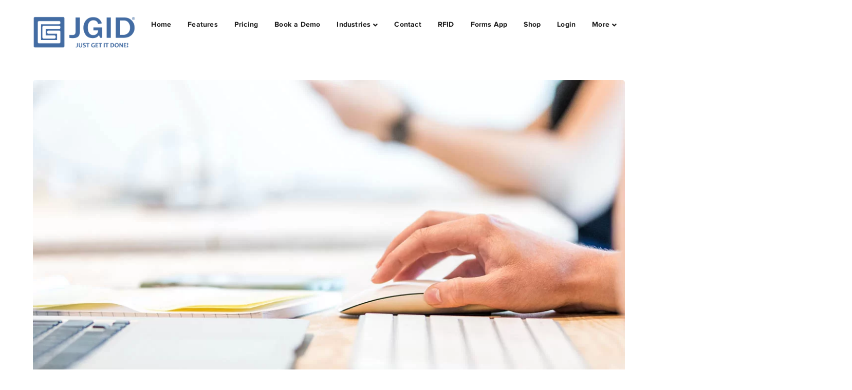

--- FILE ---
content_type: text/html; charset=UTF-8
request_url: https://jgid.com/what-is-the-best-scheduling-app-for-contractors/
body_size: 31773
content:
<!DOCTYPE html>
<html lang="en-US" class="no-js">
<head><meta charset="UTF-8"><script>if(navigator.userAgent.match(/MSIE|Internet Explorer/i)||navigator.userAgent.match(/Trident\/7\..*?rv:11/i)){var href=document.location.href;if(!href.match(/[?&]nowprocket/)){if(href.indexOf("?")==-1){if(href.indexOf("#")==-1){document.location.href=href+"?nowprocket=1"}else{document.location.href=href.replace("#","?nowprocket=1#")}}else{if(href.indexOf("#")==-1){document.location.href=href+"&nowprocket=1"}else{document.location.href=href.replace("#","&nowprocket=1#")}}}}</script><script>class RocketLazyLoadScripts{constructor(){this.v="1.2.3",this.triggerEvents=["keydown","mousedown","mousemove","touchmove","touchstart","touchend","wheel"],this.userEventHandler=this._triggerListener.bind(this),this.touchStartHandler=this._onTouchStart.bind(this),this.touchMoveHandler=this._onTouchMove.bind(this),this.touchEndHandler=this._onTouchEnd.bind(this),this.clickHandler=this._onClick.bind(this),this.interceptedClicks=[],window.addEventListener("pageshow",t=>{this.persisted=t.persisted}),window.addEventListener("DOMContentLoaded",()=>{this._preconnect3rdParties()}),this.delayedScripts={normal:[],async:[],defer:[]},this.trash=[],this.allJQueries=[]}_addUserInteractionListener(t){if(document.hidden){t._triggerListener();return}this.triggerEvents.forEach(e=>window.addEventListener(e,t.userEventHandler,{passive:!0})),window.addEventListener("touchstart",t.touchStartHandler,{passive:!0}),window.addEventListener("mousedown",t.touchStartHandler),document.addEventListener("visibilitychange",t.userEventHandler)}_removeUserInteractionListener(){this.triggerEvents.forEach(t=>window.removeEventListener(t,this.userEventHandler,{passive:!0})),document.removeEventListener("visibilitychange",this.userEventHandler)}_onTouchStart(t){"HTML"!==t.target.tagName&&(window.addEventListener("touchend",this.touchEndHandler),window.addEventListener("mouseup",this.touchEndHandler),window.addEventListener("touchmove",this.touchMoveHandler,{passive:!0}),window.addEventListener("mousemove",this.touchMoveHandler),t.target.addEventListener("click",this.clickHandler),this._renameDOMAttribute(t.target,"onclick","rocket-onclick"),this._pendingClickStarted())}_onTouchMove(t){window.removeEventListener("touchend",this.touchEndHandler),window.removeEventListener("mouseup",this.touchEndHandler),window.removeEventListener("touchmove",this.touchMoveHandler,{passive:!0}),window.removeEventListener("mousemove",this.touchMoveHandler),t.target.removeEventListener("click",this.clickHandler),this._renameDOMAttribute(t.target,"rocket-onclick","onclick"),this._pendingClickFinished()}_onTouchEnd(t){window.removeEventListener("touchend",this.touchEndHandler),window.removeEventListener("mouseup",this.touchEndHandler),window.removeEventListener("touchmove",this.touchMoveHandler,{passive:!0}),window.removeEventListener("mousemove",this.touchMoveHandler)}_onClick(t){t.target.removeEventListener("click",this.clickHandler),this._renameDOMAttribute(t.target,"rocket-onclick","onclick"),this.interceptedClicks.push(t),t.preventDefault(),t.stopPropagation(),t.stopImmediatePropagation(),this._pendingClickFinished()}_replayClicks(){window.removeEventListener("touchstart",this.touchStartHandler,{passive:!0}),window.removeEventListener("mousedown",this.touchStartHandler),this.interceptedClicks.forEach(t=>{t.target.dispatchEvent(new MouseEvent("click",{view:t.view,bubbles:!0,cancelable:!0}))})}_waitForPendingClicks(){return new Promise(t=>{this._isClickPending?this._pendingClickFinished=t:t()})}_pendingClickStarted(){this._isClickPending=!0}_pendingClickFinished(){this._isClickPending=!1}_renameDOMAttribute(t,e,r){t.hasAttribute&&t.hasAttribute(e)&&(event.target.setAttribute(r,event.target.getAttribute(e)),event.target.removeAttribute(e))}_triggerListener(){this._removeUserInteractionListener(this),"loading"===document.readyState?document.addEventListener("DOMContentLoaded",this._loadEverythingNow.bind(this)):this._loadEverythingNow()}_preconnect3rdParties(){let t=[];document.querySelectorAll("script[type=rocketlazyloadscript]").forEach(e=>{if(e.hasAttribute("src")){let r=new URL(e.src).origin;r!==location.origin&&t.push({src:r,crossOrigin:e.crossOrigin||"module"===e.getAttribute("data-rocket-type")})}}),t=[...new Map(t.map(t=>[JSON.stringify(t),t])).values()],this._batchInjectResourceHints(t,"preconnect")}async _loadEverythingNow(){this.lastBreath=Date.now(),this._delayEventListeners(this),this._delayJQueryReady(this),this._handleDocumentWrite(),this._registerAllDelayedScripts(),this._preloadAllScripts(),await this._loadScriptsFromList(this.delayedScripts.normal),await this._loadScriptsFromList(this.delayedScripts.defer),await this._loadScriptsFromList(this.delayedScripts.async);try{await this._triggerDOMContentLoaded(),await this._triggerWindowLoad()}catch(t){console.error(t)}window.dispatchEvent(new Event("rocket-allScriptsLoaded")),this._waitForPendingClicks().then(()=>{this._replayClicks()}),this._emptyTrash()}_registerAllDelayedScripts(){document.querySelectorAll("script[type=rocketlazyloadscript]").forEach(t=>{t.hasAttribute("data-rocket-src")?t.hasAttribute("async")&&!1!==t.async?this.delayedScripts.async.push(t):t.hasAttribute("defer")&&!1!==t.defer||"module"===t.getAttribute("data-rocket-type")?this.delayedScripts.defer.push(t):this.delayedScripts.normal.push(t):this.delayedScripts.normal.push(t)})}async _transformScript(t){return new Promise((await this._littleBreath(),navigator.userAgent.indexOf("Firefox/")>0||""===navigator.vendor)?e=>{let r=document.createElement("script");[...t.attributes].forEach(t=>{let e=t.nodeName;"type"!==e&&("data-rocket-type"===e&&(e="type"),"data-rocket-src"===e&&(e="src"),r.setAttribute(e,t.nodeValue))}),t.text&&(r.text=t.text),r.hasAttribute("src")?(r.addEventListener("load",e),r.addEventListener("error",e)):(r.text=t.text,e());try{t.parentNode.replaceChild(r,t)}catch(i){e()}}:async e=>{function r(){t.setAttribute("data-rocket-status","failed"),e()}try{let i=t.getAttribute("data-rocket-type"),n=t.getAttribute("data-rocket-src");t.text,i?(t.type=i,t.removeAttribute("data-rocket-type")):t.removeAttribute("type"),t.addEventListener("load",function r(){t.setAttribute("data-rocket-status","executed"),e()}),t.addEventListener("error",r),n?(t.removeAttribute("data-rocket-src"),t.src=n):t.src="data:text/javascript;base64,"+window.btoa(unescape(encodeURIComponent(t.text)))}catch(s){r()}})}async _loadScriptsFromList(t){let e=t.shift();return e&&e.isConnected?(await this._transformScript(e),this._loadScriptsFromList(t)):Promise.resolve()}_preloadAllScripts(){this._batchInjectResourceHints([...this.delayedScripts.normal,...this.delayedScripts.defer,...this.delayedScripts.async],"preload")}_batchInjectResourceHints(t,e){var r=document.createDocumentFragment();t.forEach(t=>{let i=t.getAttribute&&t.getAttribute("data-rocket-src")||t.src;if(i){let n=document.createElement("link");n.href=i,n.rel=e,"preconnect"!==e&&(n.as="script"),t.getAttribute&&"module"===t.getAttribute("data-rocket-type")&&(n.crossOrigin=!0),t.crossOrigin&&(n.crossOrigin=t.crossOrigin),t.integrity&&(n.integrity=t.integrity),r.appendChild(n),this.trash.push(n)}}),document.head.appendChild(r)}_delayEventListeners(t){let e={};function r(t,r){!function t(r){!e[r]&&(e[r]={originalFunctions:{add:r.addEventListener,remove:r.removeEventListener},eventsToRewrite:[]},r.addEventListener=function(){arguments[0]=i(arguments[0]),e[r].originalFunctions.add.apply(r,arguments)},r.removeEventListener=function(){arguments[0]=i(arguments[0]),e[r].originalFunctions.remove.apply(r,arguments)});function i(t){return e[r].eventsToRewrite.indexOf(t)>=0?"rocket-"+t:t}}(t),e[t].eventsToRewrite.push(r)}function i(t,e){let r=t[e];Object.defineProperty(t,e,{get:()=>r||function(){},set(i){t["rocket"+e]=r=i}})}r(document,"DOMContentLoaded"),r(window,"DOMContentLoaded"),r(window,"load"),r(window,"pageshow"),r(document,"readystatechange"),i(document,"onreadystatechange"),i(window,"onload"),i(window,"onpageshow")}_delayJQueryReady(t){let e;function r(r){if(r&&r.fn&&!t.allJQueries.includes(r)){r.fn.ready=r.fn.init.prototype.ready=function(e){return t.domReadyFired?e.bind(document)(r):document.addEventListener("rocket-DOMContentLoaded",()=>e.bind(document)(r)),r([])};let i=r.fn.on;r.fn.on=r.fn.init.prototype.on=function(){if(this[0]===window){function t(t){return t.split(" ").map(t=>"load"===t||0===t.indexOf("load.")?"rocket-jquery-load":t).join(" ")}"string"==typeof arguments[0]||arguments[0]instanceof String?arguments[0]=t(arguments[0]):"object"==typeof arguments[0]&&Object.keys(arguments[0]).forEach(e=>{let r=arguments[0][e];delete arguments[0][e],arguments[0][t(e)]=r})}return i.apply(this,arguments),this},t.allJQueries.push(r)}e=r}r(window.jQuery),Object.defineProperty(window,"jQuery",{get:()=>e,set(t){r(t)}})}async _triggerDOMContentLoaded(){this.domReadyFired=!0,await this._littleBreath(),document.dispatchEvent(new Event("rocket-DOMContentLoaded")),await this._littleBreath(),window.dispatchEvent(new Event("rocket-DOMContentLoaded")),await this._littleBreath(),document.dispatchEvent(new Event("rocket-readystatechange")),await this._littleBreath(),document.rocketonreadystatechange&&document.rocketonreadystatechange()}async _triggerWindowLoad(){await this._littleBreath(),window.dispatchEvent(new Event("rocket-load")),await this._littleBreath(),window.rocketonload&&window.rocketonload(),await this._littleBreath(),this.allJQueries.forEach(t=>t(window).trigger("rocket-jquery-load")),await this._littleBreath();let t=new Event("rocket-pageshow");t.persisted=this.persisted,window.dispatchEvent(t),await this._littleBreath(),window.rocketonpageshow&&window.rocketonpageshow({persisted:this.persisted})}_handleDocumentWrite(){let t=new Map;document.write=document.writeln=function(e){let r=document.currentScript;r||console.error("WPRocket unable to document.write this: "+e);let i=document.createRange(),n=r.parentElement,s=t.get(r);void 0===s&&(s=r.nextSibling,t.set(r,s));let a=document.createDocumentFragment();i.setStart(a,0),a.appendChild(i.createContextualFragment(e)),n.insertBefore(a,s)}}async _littleBreath(){Date.now()-this.lastBreath>45&&(await this._requestAnimFrame(),this.lastBreath=Date.now())}async _requestAnimFrame(){return document.hidden?new Promise(t=>setTimeout(t)):new Promise(t=>requestAnimationFrame(t))}_emptyTrash(){this.trash.forEach(t=>t.remove())}static run(){let t=new RocketLazyLoadScripts;t._addUserInteractionListener(t)}}RocketLazyLoadScripts.run();</script>
	
	<meta name="viewport" content="width=device-width">
	<link rel="profile" href="https://gmpg.org/xfn/11">
	
	<meta name='robots' content='index, follow, max-image-preview:large, max-snippet:-1, max-video-preview:-1' />

<!-- Google Tag Manager for WordPress by gtm4wp.com -->
<script data-cfasync="false" data-pagespeed-no-defer>
	var gtm4wp_datalayer_name = "dataLayer";
	var dataLayer = dataLayer || [];
</script>
<!-- End Google Tag Manager for WordPress by gtm4wp.com -->
	<!-- This site is optimized with the Yoast SEO plugin v20.11 - https://yoast.com/wordpress/plugins/seo/ -->
	<title>What Is the Best Scheduling App for Contractors? - JGID</title><link rel="preload" as="font" href="https://jgid.com/wp-content/plugins/wprt-addons//assets/eleganticons/ElegantIcons.woff" crossorigin><link rel="preload" as="font" href="https://jgid.com/wp-content/themes/conceptseven/assets/font/fontawesome/fa-solid-900.woff2" crossorigin><link rel="preload" as="font" href="https://jgid.com/wp-content/themes/conceptseven/assets/font/eleganticons/ElegantIcons.woff" crossorigin><link rel="preload" as="font" href="https://jgid.com/wp-content/themes/conceptseven/assets/font/proxima-nova/proxima-nova-light.woff" crossorigin><link rel="preload" as="font" href="https://jgid.com/wp-content/themes/conceptseven/assets/font/proxima-nova/proxima-nova-reg.woff" crossorigin><link rel="preload" as="font" href="https://jgid.com/wp-content/themes/conceptseven/assets/font/proxima-nova/proxima-nova-reg-it.woff" crossorigin><link rel="preload" as="font" href="https://jgid.com/wp-content/themes/conceptseven/assets/font/proxima-nova/proxima-nova-bold.woff" crossorigin><style id="wpr-usedcss">.fluid-width-video-wrapper{width:100%;position:relative;padding:0}.fluid-width-video-wrapper embed,.fluid-width-video-wrapper iframe,.fluid-width-video-wrapper object{position:absolute;top:0;left:0;width:100%;height:100%}@font-face{font-display:swap;font-family:ElegantIcons;src:url('https://jgid.com/wp-content/plugins/wprt-addons//assets/eleganticons/ElegantIcons.eot');src:url('https://jgid.com/wp-content/plugins/wprt-addons//assets/eleganticons/ElegantIcons.eot?#iefix') format('embedded-opentype'),url('https://jgid.com/wp-content/plugins/wprt-addons//assets/eleganticons/ElegantIcons.woff') format('woff'),url('https://jgid.com/wp-content/plugins/wprt-addons//assets/eleganticons/ElegantIcons.ttf') format('truetype'),url('https://jgid.com/wp-content/plugins/wprt-addons//assets/eleganticons/ElegantIcons.svg#ElegantIcons') format('svg');font-weight:400;font-style:normal}i.icon{display:inline-block;width:16px;height:16px;line-height:16px;vertical-align:text-top;margin-left:5px}@-ms-keyframes progress-bar-stripes{from{background-position:40px 0}to{background-position:0 0}}.vc_gitem-link{text-decoration:none}.vc-woocommerce-add-to-cart-loading.vc_grid-item-mini{position:relative}.vc-woocommerce-add-to-cart-loading.vc_grid-item-mini .vc_wc-load-add-to-loader-wrapper{position:absolute;right:0;top:50%;margin-top:-50px;left:0}.vc-woocommerce-add-to-cart-loading.vc_grid-item-mini .vc_wc-load-add-to-loader{margin:2em auto;font-size:10px;position:relative;text-indent:-9999em;-webkit-animation-delay:.16s;animation-delay:.16s;height:50px}.vc-woocommerce-add-to-cart-loading.vc_grid-item-mini .vc_wc-load-add-to-loader,.vc-woocommerce-add-to-cart-loading.vc_grid-item-mini .vc_wc-load-add-to-loader:after,.vc-woocommerce-add-to-cart-loading.vc_grid-item-mini .vc_wc-load-add-to-loader:before{border-radius:50%;width:12px;height:12px;-webkit-animation-fill-mode:both;animation-fill-mode:both;-webkit-animation:1.8s ease-in-out infinite vc_woo-add-cart-load;animation:1.8s ease-in-out infinite vc_woo-add-cart-load}.vc-woocommerce-add-to-cart-loading.vc_grid-item-mini .vc_wc-load-add-to-loader:before{left:-20px}.vc-woocommerce-add-to-cart-loading.vc_grid-item-mini .vc_wc-load-add-to-loader:after{left:20px;-webkit-animation-delay:.32s;animation-delay:.32s}.vc-woocommerce-add-to-cart-loading.vc_grid-item-mini .vc_wc-load-add-to-loader:after,.vc-woocommerce-add-to-cart-loading.vc_grid-item-mini .vc_wc-load-add-to-loader:before{content:'';position:absolute;top:0}@-webkit-keyframes vc_woo-add-cart-load{0%,100%,80%{box-shadow:0 2.5em 0 -1.3em rgba(235,235,235,.75)}40%{box-shadow:0 2.5em 0 0 rgba(235,235,235,.75)}}@keyframes vc_woo-add-cart-load{0%,100%,80%{box-shadow:0 2.5em 0 -1.3em rgba(235,235,235,.75)}40%{box-shadow:0 2.5em 0 0 rgba(235,235,235,.75)}}.vc_grid-item-mini .added_to_cart.wc-forward{display:none}img.emoji{display:inline!important;border:none!important;box-shadow:none!important;height:1em!important;width:1em!important;margin:0 .07em!important;vertical-align:-.1em!important;background:0 0!important;padding:0!important}:where(.wp-block-button__link){border-radius:9999px;box-shadow:none;padding:calc(.667em + 2px) calc(1.333em + 2px);text-decoration:none}:root :where(.wp-block-button .wp-block-button__link.is-style-outline),:root :where(.wp-block-button.is-style-outline>.wp-block-button__link){border:2px solid;padding:.667em 1.333em}:root :where(.wp-block-button .wp-block-button__link.is-style-outline:not(.has-text-color)),:root :where(.wp-block-button.is-style-outline>.wp-block-button__link:not(.has-text-color)){color:currentColor}:root :where(.wp-block-button .wp-block-button__link.is-style-outline:not(.has-background)),:root :where(.wp-block-button.is-style-outline>.wp-block-button__link:not(.has-background)){background-color:initial;background-image:none}:where(.wp-block-calendar table:not(.has-background) th){background:#ddd}:where(.wp-block-columns){margin-bottom:1.75em}:where(.wp-block-columns.has-background){padding:1.25em 2.375em}:where(.wp-block-post-comments input[type=submit]){border:none}:where(.wp-block-cover-image:not(.has-text-color)),:where(.wp-block-cover:not(.has-text-color)){color:#fff}:where(.wp-block-cover-image.is-light:not(.has-text-color)),:where(.wp-block-cover.is-light:not(.has-text-color)){color:#000}:root :where(.wp-block-cover h1:not(.has-text-color)),:root :where(.wp-block-cover h2:not(.has-text-color)),:root :where(.wp-block-cover h3:not(.has-text-color)),:root :where(.wp-block-cover h4:not(.has-text-color)),:root :where(.wp-block-cover h5:not(.has-text-color)),:root :where(.wp-block-cover h6:not(.has-text-color)),:root :where(.wp-block-cover p:not(.has-text-color)){color:inherit}:where(.wp-block-file){margin-bottom:1.5em}:where(.wp-block-file__button){border-radius:2em;display:inline-block;padding:.5em 1em}:where(.wp-block-file__button):is(a):active,:where(.wp-block-file__button):is(a):focus,:where(.wp-block-file__button):is(a):hover,:where(.wp-block-file__button):is(a):visited{box-shadow:none;color:#fff;opacity:.85;text-decoration:none}:where(.wp-block-group.wp-block-group-is-layout-constrained){position:relative}:root :where(.wp-block-image.is-style-rounded img,.wp-block-image .is-style-rounded img){border-radius:9999px}:where(.wp-block-latest-comments:not([style*=line-height] .wp-block-latest-comments__comment)){line-height:1.1}:where(.wp-block-latest-comments:not([style*=line-height] .wp-block-latest-comments__comment-excerpt p)){line-height:1.8}:root :where(.wp-block-latest-posts.is-grid){padding:0}:root :where(.wp-block-latest-posts.wp-block-latest-posts__list){padding-left:0}ul{box-sizing:border-box}:root :where(ul.has-background,ol.has-background){padding:1.25em 2.375em}:where(.wp-block-navigation.has-background .wp-block-navigation-item a:not(.wp-element-button)),:where(.wp-block-navigation.has-background .wp-block-navigation-submenu a:not(.wp-element-button)){padding:.5em 1em}:where(.wp-block-navigation .wp-block-navigation__submenu-container .wp-block-navigation-item a:not(.wp-element-button)),:where(.wp-block-navigation .wp-block-navigation__submenu-container .wp-block-navigation-submenu a:not(.wp-element-button)),:where(.wp-block-navigation .wp-block-navigation__submenu-container .wp-block-navigation-submenu button.wp-block-navigation-item__content),:where(.wp-block-navigation .wp-block-navigation__submenu-container .wp-block-pages-list__item button.wp-block-navigation-item__content){padding:.5em 1em}:root :where(p.has-background){padding:1.25em 2.375em}:where(p.has-text-color:not(.has-link-color)) a{color:inherit}:where(.wp-block-post-comments-form) input:not([type=submit]),:where(.wp-block-post-comments-form) textarea{border:1px solid #949494;font-family:inherit;font-size:1em}:where(.wp-block-post-comments-form) input:where(:not([type=submit]):not([type=checkbox])),:where(.wp-block-post-comments-form) textarea{padding:calc(.667em + 2px)}:where(.wp-block-post-excerpt){margin-bottom:var(--wp--style--block-gap);margin-top:var(--wp--style--block-gap)}:where(.wp-block-preformatted.has-background){padding:1.25em 2.375em}:where(.wp-block-search__button){border:1px solid #ccc;padding:6px 10px}:where(.wp-block-search__input){font-family:inherit;font-size:inherit;font-style:inherit;font-weight:inherit;letter-spacing:inherit;line-height:inherit;text-transform:inherit}:where(.wp-block-search__button-inside .wp-block-search__inside-wrapper){border:1px solid #949494;box-sizing:border-box;padding:4px}:where(.wp-block-search__button-inside .wp-block-search__inside-wrapper) .wp-block-search__input{border:none;border-radius:0;padding:0 4px}:where(.wp-block-search__button-inside .wp-block-search__inside-wrapper) .wp-block-search__input:focus{outline:0}:where(.wp-block-search__button-inside .wp-block-search__inside-wrapper) :where(.wp-block-search__button){padding:4px 8px}:root :where(.wp-block-separator.is-style-dots){height:auto;line-height:1;text-align:center}:root :where(.wp-block-separator.is-style-dots):before{color:currentColor;content:"···";font-family:serif;font-size:1.5em;letter-spacing:2em;padding-left:2em}:root :where(.wp-block-site-logo.is-style-rounded){border-radius:9999px}:root :where(.wp-block-site-title a){color:inherit}:where(.wp-block-social-links:not(.is-style-logos-only)) .wp-social-link{background-color:#f0f0f0;color:#444}:where(.wp-block-social-links:not(.is-style-logos-only)) .wp-social-link-amazon{background-color:#f90;color:#fff}:where(.wp-block-social-links:not(.is-style-logos-only)) .wp-social-link-bandcamp{background-color:#1ea0c3;color:#fff}:where(.wp-block-social-links:not(.is-style-logos-only)) .wp-social-link-behance{background-color:#0757fe;color:#fff}:where(.wp-block-social-links:not(.is-style-logos-only)) .wp-social-link-bluesky{background-color:#0a7aff;color:#fff}:where(.wp-block-social-links:not(.is-style-logos-only)) .wp-social-link-codepen{background-color:#1e1f26;color:#fff}:where(.wp-block-social-links:not(.is-style-logos-only)) .wp-social-link-deviantart{background-color:#02e49b;color:#fff}:where(.wp-block-social-links:not(.is-style-logos-only)) .wp-social-link-dribbble{background-color:#e94c89;color:#fff}:where(.wp-block-social-links:not(.is-style-logos-only)) .wp-social-link-dropbox{background-color:#4280ff;color:#fff}:where(.wp-block-social-links:not(.is-style-logos-only)) .wp-social-link-etsy{background-color:#f45800;color:#fff}:where(.wp-block-social-links:not(.is-style-logos-only)) .wp-social-link-facebook{background-color:#1778f2;color:#fff}:where(.wp-block-social-links:not(.is-style-logos-only)) .wp-social-link-fivehundredpx{background-color:#000;color:#fff}:where(.wp-block-social-links:not(.is-style-logos-only)) .wp-social-link-flickr{background-color:#0461dd;color:#fff}:where(.wp-block-social-links:not(.is-style-logos-only)) .wp-social-link-foursquare{background-color:#e65678;color:#fff}:where(.wp-block-social-links:not(.is-style-logos-only)) .wp-social-link-github{background-color:#24292d;color:#fff}:where(.wp-block-social-links:not(.is-style-logos-only)) .wp-social-link-goodreads{background-color:#eceadd;color:#382110}:where(.wp-block-social-links:not(.is-style-logos-only)) .wp-social-link-google{background-color:#ea4434;color:#fff}:where(.wp-block-social-links:not(.is-style-logos-only)) .wp-social-link-gravatar{background-color:#1d4fc4;color:#fff}:where(.wp-block-social-links:not(.is-style-logos-only)) .wp-social-link-instagram{background-color:#f00075;color:#fff}:where(.wp-block-social-links:not(.is-style-logos-only)) .wp-social-link-lastfm{background-color:#e21b24;color:#fff}:where(.wp-block-social-links:not(.is-style-logos-only)) .wp-social-link-linkedin{background-color:#0d66c2;color:#fff}:where(.wp-block-social-links:not(.is-style-logos-only)) .wp-social-link-mastodon{background-color:#3288d4;color:#fff}:where(.wp-block-social-links:not(.is-style-logos-only)) .wp-social-link-medium{background-color:#000;color:#fff}:where(.wp-block-social-links:not(.is-style-logos-only)) .wp-social-link-meetup{background-color:#f6405f;color:#fff}:where(.wp-block-social-links:not(.is-style-logos-only)) .wp-social-link-patreon{background-color:#000;color:#fff}:where(.wp-block-social-links:not(.is-style-logos-only)) .wp-social-link-pinterest{background-color:#e60122;color:#fff}:where(.wp-block-social-links:not(.is-style-logos-only)) .wp-social-link-pocket{background-color:#ef4155;color:#fff}:where(.wp-block-social-links:not(.is-style-logos-only)) .wp-social-link-reddit{background-color:#ff4500;color:#fff}:where(.wp-block-social-links:not(.is-style-logos-only)) .wp-social-link-skype{background-color:#0478d7;color:#fff}:where(.wp-block-social-links:not(.is-style-logos-only)) .wp-social-link-snapchat{background-color:#fefc00;color:#fff;stroke:#000}:where(.wp-block-social-links:not(.is-style-logos-only)) .wp-social-link-soundcloud{background-color:#ff5600;color:#fff}:where(.wp-block-social-links:not(.is-style-logos-only)) .wp-social-link-spotify{background-color:#1bd760;color:#fff}:where(.wp-block-social-links:not(.is-style-logos-only)) .wp-social-link-telegram{background-color:#2aabee;color:#fff}:where(.wp-block-social-links:not(.is-style-logos-only)) .wp-social-link-threads{background-color:#000;color:#fff}:where(.wp-block-social-links:not(.is-style-logos-only)) .wp-social-link-tiktok{background-color:#000;color:#fff}:where(.wp-block-social-links:not(.is-style-logos-only)) .wp-social-link-tumblr{background-color:#011835;color:#fff}:where(.wp-block-social-links:not(.is-style-logos-only)) .wp-social-link-twitch{background-color:#6440a4;color:#fff}:where(.wp-block-social-links:not(.is-style-logos-only)) .wp-social-link-twitter{background-color:#1da1f2;color:#fff}:where(.wp-block-social-links:not(.is-style-logos-only)) .wp-social-link-vimeo{background-color:#1eb7ea;color:#fff}:where(.wp-block-social-links:not(.is-style-logos-only)) .wp-social-link-vk{background-color:#4680c2;color:#fff}:where(.wp-block-social-links:not(.is-style-logos-only)) .wp-social-link-wordpress{background-color:#3499cd;color:#fff}:where(.wp-block-social-links:not(.is-style-logos-only)) .wp-social-link-whatsapp{background-color:#25d366;color:#fff}:where(.wp-block-social-links:not(.is-style-logos-only)) .wp-social-link-x{background-color:#000;color:#fff}:where(.wp-block-social-links:not(.is-style-logos-only)) .wp-social-link-yelp{background-color:#d32422;color:#fff}:where(.wp-block-social-links:not(.is-style-logos-only)) .wp-social-link-youtube{background-color:red;color:#fff}:where(.wp-block-social-links.is-style-logos-only) .wp-social-link{background:0 0}:where(.wp-block-social-links.is-style-logos-only) .wp-social-link svg{height:1.25em;width:1.25em}:where(.wp-block-social-links.is-style-logos-only) .wp-social-link-amazon{color:#f90}:where(.wp-block-social-links.is-style-logos-only) .wp-social-link-bandcamp{color:#1ea0c3}:where(.wp-block-social-links.is-style-logos-only) .wp-social-link-behance{color:#0757fe}:where(.wp-block-social-links.is-style-logos-only) .wp-social-link-bluesky{color:#0a7aff}:where(.wp-block-social-links.is-style-logos-only) .wp-social-link-codepen{color:#1e1f26}:where(.wp-block-social-links.is-style-logos-only) .wp-social-link-deviantart{color:#02e49b}:where(.wp-block-social-links.is-style-logos-only) .wp-social-link-dribbble{color:#e94c89}:where(.wp-block-social-links.is-style-logos-only) .wp-social-link-dropbox{color:#4280ff}:where(.wp-block-social-links.is-style-logos-only) .wp-social-link-etsy{color:#f45800}:where(.wp-block-social-links.is-style-logos-only) .wp-social-link-facebook{color:#1778f2}:where(.wp-block-social-links.is-style-logos-only) .wp-social-link-fivehundredpx{color:#000}:where(.wp-block-social-links.is-style-logos-only) .wp-social-link-flickr{color:#0461dd}:where(.wp-block-social-links.is-style-logos-only) .wp-social-link-foursquare{color:#e65678}:where(.wp-block-social-links.is-style-logos-only) .wp-social-link-github{color:#24292d}:where(.wp-block-social-links.is-style-logos-only) .wp-social-link-goodreads{color:#382110}:where(.wp-block-social-links.is-style-logos-only) .wp-social-link-google{color:#ea4434}:where(.wp-block-social-links.is-style-logos-only) .wp-social-link-gravatar{color:#1d4fc4}:where(.wp-block-social-links.is-style-logos-only) .wp-social-link-instagram{color:#f00075}:where(.wp-block-social-links.is-style-logos-only) .wp-social-link-lastfm{color:#e21b24}:where(.wp-block-social-links.is-style-logos-only) .wp-social-link-linkedin{color:#0d66c2}:where(.wp-block-social-links.is-style-logos-only) .wp-social-link-mastodon{color:#3288d4}:where(.wp-block-social-links.is-style-logos-only) .wp-social-link-medium{color:#000}:where(.wp-block-social-links.is-style-logos-only) .wp-social-link-meetup{color:#f6405f}:where(.wp-block-social-links.is-style-logos-only) .wp-social-link-patreon{color:#000}:where(.wp-block-social-links.is-style-logos-only) .wp-social-link-pinterest{color:#e60122}:where(.wp-block-social-links.is-style-logos-only) .wp-social-link-pocket{color:#ef4155}:where(.wp-block-social-links.is-style-logos-only) .wp-social-link-reddit{color:#ff4500}:where(.wp-block-social-links.is-style-logos-only) .wp-social-link-skype{color:#0478d7}:where(.wp-block-social-links.is-style-logos-only) .wp-social-link-snapchat{color:#fff;stroke:#000}:where(.wp-block-social-links.is-style-logos-only) .wp-social-link-soundcloud{color:#ff5600}:where(.wp-block-social-links.is-style-logos-only) .wp-social-link-spotify{color:#1bd760}:where(.wp-block-social-links.is-style-logos-only) .wp-social-link-telegram{color:#2aabee}:where(.wp-block-social-links.is-style-logos-only) .wp-social-link-threads{color:#000}:where(.wp-block-social-links.is-style-logos-only) .wp-social-link-tiktok{color:#000}:where(.wp-block-social-links.is-style-logos-only) .wp-social-link-tumblr{color:#011835}:where(.wp-block-social-links.is-style-logos-only) .wp-social-link-twitch{color:#6440a4}:where(.wp-block-social-links.is-style-logos-only) .wp-social-link-twitter{color:#1da1f2}:where(.wp-block-social-links.is-style-logos-only) .wp-social-link-vimeo{color:#1eb7ea}:where(.wp-block-social-links.is-style-logos-only) .wp-social-link-vk{color:#4680c2}:where(.wp-block-social-links.is-style-logos-only) .wp-social-link-whatsapp{color:#25d366}:where(.wp-block-social-links.is-style-logos-only) .wp-social-link-wordpress{color:#3499cd}:where(.wp-block-social-links.is-style-logos-only) .wp-social-link-x{color:#000}:where(.wp-block-social-links.is-style-logos-only) .wp-social-link-yelp{color:#d32422}:where(.wp-block-social-links.is-style-logos-only) .wp-social-link-youtube{color:red}:root :where(.wp-block-social-links .wp-social-link a){padding:.25em}:root :where(.wp-block-social-links.is-style-logos-only .wp-social-link a){padding:0}:root :where(.wp-block-social-links.is-style-pill-shape .wp-social-link a){padding-left:.66667em;padding-right:.66667em}:root :where(.wp-block-tag-cloud.is-style-outline){display:flex;flex-wrap:wrap;gap:1ch}:root :where(.wp-block-tag-cloud.is-style-outline a){border:1px solid;font-size:unset!important;margin-right:0;padding:1ch 2ch;text-decoration:none!important}:where(.wp-block-term-description){margin-bottom:var(--wp--style--block-gap);margin-top:var(--wp--style--block-gap)}:where(pre.wp-block-verse){font-family:inherit}:root{--wp--preset--font-size--normal:16px;--wp--preset--font-size--huge:42px}.screen-reader-text{border:0;clip:rect(1px,1px,1px,1px);clip-path:inset(50%);height:1px;margin:-1px;overflow:hidden;padding:0;position:absolute;width:1px;word-wrap:normal!important}.screen-reader-text:focus{background-color:#ddd;clip:auto!important;clip-path:none;color:#444;display:block;font-size:1em;height:auto;left:5px;line-height:normal;padding:15px 23px 14px;text-decoration:none;top:5px;width:auto;z-index:100000}html :where(.has-border-color){border-style:solid}html :where([style*=border-top-color]){border-top-style:solid}html :where([style*=border-right-color]){border-right-style:solid}html :where([style*=border-bottom-color]){border-bottom-style:solid}html :where([style*=border-left-color]){border-left-style:solid}html :where([style*=border-width]){border-style:solid}html :where([style*=border-top-width]){border-top-style:solid}html :where([style*=border-right-width]){border-right-style:solid}html :where([style*=border-bottom-width]){border-bottom-style:solid}html :where([style*=border-left-width]){border-left-style:solid}html :where(img[class*=wp-image-]){height:auto;max-width:100%}:where(figure){margin:0 0 1em}html :where(.is-position-sticky){--wp-admin--admin-bar--position-offset:var(--wp-admin--admin-bar--height,0px)}@media screen and (max-width:600px){html :where(.is-position-sticky){--wp-admin--admin-bar--position-offset:0px}}:root{--wp--preset--aspect-ratio--square:1;--wp--preset--aspect-ratio--4-3:4/3;--wp--preset--aspect-ratio--3-4:3/4;--wp--preset--aspect-ratio--3-2:3/2;--wp--preset--aspect-ratio--2-3:2/3;--wp--preset--aspect-ratio--16-9:16/9;--wp--preset--aspect-ratio--9-16:9/16;--wp--preset--color--black:#000000;--wp--preset--color--cyan-bluish-gray:#abb8c3;--wp--preset--color--white:#ffffff;--wp--preset--color--pale-pink:#f78da7;--wp--preset--color--vivid-red:#cf2e2e;--wp--preset--color--luminous-vivid-orange:#ff6900;--wp--preset--color--luminous-vivid-amber:#fcb900;--wp--preset--color--light-green-cyan:#7bdcb5;--wp--preset--color--vivid-green-cyan:#00d084;--wp--preset--color--pale-cyan-blue:#8ed1fc;--wp--preset--color--vivid-cyan-blue:#0693e3;--wp--preset--color--vivid-purple:#9b51e0;--wp--preset--gradient--vivid-cyan-blue-to-vivid-purple:linear-gradient(135deg,rgba(6, 147, 227, 1) 0%,rgb(155, 81, 224) 100%);--wp--preset--gradient--light-green-cyan-to-vivid-green-cyan:linear-gradient(135deg,rgb(122, 220, 180) 0%,rgb(0, 208, 130) 100%);--wp--preset--gradient--luminous-vivid-amber-to-luminous-vivid-orange:linear-gradient(135deg,rgba(252, 185, 0, 1) 0%,rgba(255, 105, 0, 1) 100%);--wp--preset--gradient--luminous-vivid-orange-to-vivid-red:linear-gradient(135deg,rgba(255, 105, 0, 1) 0%,rgb(207, 46, 46) 100%);--wp--preset--gradient--very-light-gray-to-cyan-bluish-gray:linear-gradient(135deg,rgb(238, 238, 238) 0%,rgb(169, 184, 195) 100%);--wp--preset--gradient--cool-to-warm-spectrum:linear-gradient(135deg,rgb(74, 234, 220) 0%,rgb(151, 120, 209) 20%,rgb(207, 42, 186) 40%,rgb(238, 44, 130) 60%,rgb(251, 105, 98) 80%,rgb(254, 248, 76) 100%);--wp--preset--gradient--blush-light-purple:linear-gradient(135deg,rgb(255, 206, 236) 0%,rgb(152, 150, 240) 100%);--wp--preset--gradient--blush-bordeaux:linear-gradient(135deg,rgb(254, 205, 165) 0%,rgb(254, 45, 45) 50%,rgb(107, 0, 62) 100%);--wp--preset--gradient--luminous-dusk:linear-gradient(135deg,rgb(255, 203, 112) 0%,rgb(199, 81, 192) 50%,rgb(65, 88, 208) 100%);--wp--preset--gradient--pale-ocean:linear-gradient(135deg,rgb(255, 245, 203) 0%,rgb(182, 227, 212) 50%,rgb(51, 167, 181) 100%);--wp--preset--gradient--electric-grass:linear-gradient(135deg,rgb(202, 248, 128) 0%,rgb(113, 206, 126) 100%);--wp--preset--gradient--midnight:linear-gradient(135deg,rgb(2, 3, 129) 0%,rgb(40, 116, 252) 100%);--wp--preset--font-size--small:13px;--wp--preset--font-size--medium:20px;--wp--preset--font-size--large:36px;--wp--preset--font-size--x-large:42px;--wp--preset--font-family--inter:"Inter",sans-serif;--wp--preset--font-family--cardo:Cardo;--wp--preset--spacing--20:0.44rem;--wp--preset--spacing--30:0.67rem;--wp--preset--spacing--40:1rem;--wp--preset--spacing--50:1.5rem;--wp--preset--spacing--60:2.25rem;--wp--preset--spacing--70:3.38rem;--wp--preset--spacing--80:5.06rem;--wp--preset--shadow--natural:6px 6px 9px rgba(0, 0, 0, .2);--wp--preset--shadow--deep:12px 12px 50px rgba(0, 0, 0, .4);--wp--preset--shadow--sharp:6px 6px 0px rgba(0, 0, 0, .2);--wp--preset--shadow--outlined:6px 6px 0px -3px rgba(255, 255, 255, 1),6px 6px rgba(0, 0, 0, 1);--wp--preset--shadow--crisp:6px 6px 0px rgba(0, 0, 0, 1)}:where(.is-layout-flex){gap:.5em}:where(.is-layout-grid){gap:.5em}:where(.wp-block-post-template.is-layout-flex){gap:1.25em}:where(.wp-block-post-template.is-layout-grid){gap:1.25em}:where(.wp-block-columns.is-layout-flex){gap:2em}:where(.wp-block-columns.is-layout-grid){gap:2em}:root :where(.wp-block-pullquote){font-size:1.5em;line-height:1.6}.wpcf7 .screen-reader-response{position:absolute;overflow:hidden;clip:rect(1px,1px,1px,1px);clip-path:inset(50%);height:1px;width:1px;margin:-1px;padding:0;border:0;word-wrap:normal!important}.wpcf7 form .wpcf7-response-output{margin:2em .5em 1em;padding:.2em 1em;border:2px solid #00a0d2}.wpcf7 form.init .wpcf7-response-output,.wpcf7 form.resetting .wpcf7-response-output,.wpcf7 form.submitting .wpcf7-response-output{display:none}.wpcf7 form.sent .wpcf7-response-output{border-color:#46b450}.wpcf7 form.aborted .wpcf7-response-output,.wpcf7 form.failed .wpcf7-response-output{border-color:#dc3232}.wpcf7 form.spam .wpcf7-response-output{border-color:#f56e28}.wpcf7 form.invalid .wpcf7-response-output,.wpcf7 form.payment-required .wpcf7-response-output,.wpcf7 form.unaccepted .wpcf7-response-output{border-color:#ffb900}.wpcf7-form-control-wrap{position:relative}.wpcf7-not-valid-tip{color:#dc3232;font-size:1em;font-weight:400;display:block}.use-floating-validation-tip .wpcf7-not-valid-tip{position:relative;top:-2ex;left:1em;z-index:100;border:1px solid #dc3232;background:#fff;padding:.2em .8em;width:24em}.wpcf7-spinner{visibility:hidden;display:inline-block;background-color:#23282d;opacity:.75;width:24px;height:24px;border:none;border-radius:100%;padding:0;margin:0 24px;position:relative}form.submitting .wpcf7-spinner{visibility:visible}.wpcf7-spinner::before{content:'';position:absolute;background-color:#fbfbfc;top:4px;left:4px;width:6px;height:6px;border:none;border-radius:100%;transform-origin:8px 8px;animation-name:spin;animation-duration:1s;animation-timing-function:linear;animation-iteration-count:infinite}@media (prefers-reduced-motion:reduce){.wpcf7-spinner::before{animation-name:blink;animation-duration:2s}}@keyframes spin{from{transform:rotate(0)}to{transform:rotate(360deg)}}.wpcf7 [inert]{opacity:.5}.wpcf7 input[type=file]{cursor:pointer}.wpcf7 input[type=file]:disabled{cursor:default}.wpcf7 .wpcf7-submit:disabled{cursor:not-allowed}.wpcf7 input[type=email],.wpcf7 input[type=tel],.wpcf7 input[type=url]{direction:ltr}a,abbr,address,article,aside,audio,body,canvas,caption,cite,code,details,div,dl,dt,em,embed,fieldset,figcaption,figure,footer,form,h1,h2,h3,h5,header,hgroup,html,i,iframe,img,label,legend,li,mark,menu,nav,object,output,p,s,section,span,strong,summary,table,tbody,time,tr,tt,ul,video{margin:0;padding:0;border:0;outline:0;font:inherit;vertical-align:baseline;font-family:inherit;font-size:100%;font-style:inherit;font-weight:inherit}article,aside,details,figcaption,figure,footer,header,hgroup,menu,nav,section{display:block}html{font-size:62.5%;overflow-y:scroll;-webkit-text-size-adjust:100%;-ms-text-size-adjust:100%}*,:after,:before{-webkit-box-sizing:border-box;-moz-box-sizing:border-box;box-sizing:border-box}body{background:#fff;line-height:1}article,aside,details,figcaption,figure,footer,header,main,nav,section{display:block}ul{list-style:none}table{border-collapse:collapse;border-spacing:0}a:focus{outline:0}a:active,a:hover{outline:0}a img{border:0}img{max-width:100%;height:auto}select{max-width:100%}body{font-family:proxima,sans-serif;color:#7a7c7f;font-size:15px;font-weight:400;line-height:24px;background-color:#fff;-webkit-font-smoothing:antialiased;-moz-osx-font-smoothing:grayscale;text-rendering:optimizeLegibility;overflow-x:hidden;overflow-y:auto}img{height:auto;max-width:100%;vertical-align:middle;-ms-interpolation-mode:bicubic}p{margin:0 0 24px}p:empty:before{content:none}cite,strong{font-weight:700}cite,em,i{font-style:italic}abbr{border-bottom:1px dotted #e7e7e7;cursor:help}mark{text-decoration:none;background-color:#fff9c0}address{font-style:italic;margin:0 0 20px}code,tt{font-family:Inconsolata,monospace;font-size:14px}html{box-sizing:border-box}*,:after,:before{box-sizing:inherit}ul{padding:0;margin:0 0 20px 20px}ul{list-style:disc}ul ul{list-style-type:circle}li>ul{margin-bottom:0}dl{margin:0 0 20px}dt{font-weight:700}table{border:1px solid #e7e7e7}table{border-collapse:separate;border-spacing:0;border-width:1px 0 0 1px;margin:0 0 30px;table-layout:fixed;width:100%}caption{font-weight:400;text-align:left}embed,iframe,object,video{margin-bottom:20px;max-width:100%;vertical-align:middle}p>embed,p>iframe,p>object,p>video{margin-bottom:0}.screen-reader-text{clip:rect(1px,1px,1px,1px);position:absolute!important;height:1px;width:1px;overflow:hidden}.screen-reader-text:focus{background-color:#f1f1f1;border-radius:3px;box-shadow:0 0 2px 2px rgba(0,0,0,.6);clip:auto!important;color:#21759b;display:block;height:auto;left:5px;line-height:normal;padding:15px 23px 14px;text-decoration:none;top:5px;width:auto;z-index:100000}button,input{line-height:normal}button,input,select,textarea{font-size:100%;line-height:inherit;margin:0;vertical-align:baseline}.widget select{width:100%}input,textarea{font-size:1em;max-width:100%;background-image:-webkit-linear-gradient(rgba(255,255,255,0),rgba(255,255,255,0))}textarea{overflow:auto;vertical-align:top}input[type=checkbox]{display:inline}button,input[type=button],input[type=reset],input[type=submit]{line-height:1;cursor:pointer;-webkit-appearance:button;border:0}input[type=checkbox],input[type=radio]{padding:0}input[type=search]{-webkit-appearance:textfield}input[type=search]:-webkit-search-decoration{-webkit-appearance:none}input[type=search]::-webkit-search-cancel-button,input[type=search]::-webkit-search-decoration,input[type=search]::-webkit-search-results-button,input[type=search]::-webkit-search-results-decoration{display:none}button:-moz-focus-inner,input:-moz-focus-inner{border:0;padding:0}input:-webkit-autofill{-webkit-box-shadow:0 0 0 1000px #f5f5f5 inset}input[type=search]{outline:0}input[type=search]:-webkit-search-cancel-button,input[type=search]:-webkit-search-decoration,input[type=search]:-webkit-search-results-button,input[type=search]:-webkit-search-results-decoration{display:none}input[type=color],input[type=datetime],input[type=email],input[type=number],input[type=password],input[type=search],input[type=tel],input[type=text],input[type=time],input[type=url],select,textarea{font-family:proxima,sans-serif;color:#7a7c7f;background-color:#f7f9fb;padding:12px 20px;border-radius:3px;border-style:solid;border-width:1px;border-color:#e5e7f3;font-size:15px;margin-bottom:10px;text-shadow:none;box-shadow:none;box-sizing:border-box;transition:all ease .3s}select{color:#414042;padding:12px 20px}textarea{padding:14px 20px}input[type=color]:focus,input[type=datetime]:focus,input[type=email]:focus,input[type=number]:focus,input[type=password]:focus,input[type=search]:focus,input[type=tel]:focus,input[type=text]:focus,input[type=time]:focus,input[type=url]:focus,textarea:focus{border-color:#9fa0a6;outline:0;-webkit-box-shadow:none;box-shadow:none}button,input[type=button],input[type=reset],input[type=submit]{font-family:proxima,sans-serif;font-weight:700;font-size:13px;line-height:24px;text-transform:uppercase;color:#fff;background-color:#265cdc;padding:18px 52px;border-radius:40px;display:inline-block;-webkit-appearance:none;transition:all ease .3s}button:focus,button:hover,input[type=button]:focus,input[type=button]:hover,input[type=reset]:focus,input[type=reset]:hover,input[type=submit]:focus,input[type=submit]:hover{outline:0;background-color:#414042}::-webkit-input-placeholder{color:#bbb}a{color:#265cdc;outline:0;text-decoration:none;transition:all ease .3s}a:active,a:focus,a:hover{outline:0;color:#414042;text-decoration:none}h1,h2,h3,h5{font-family:proxima,sans-serif;color:#414042;font-weight:700;line-height:1.3;margin:0 0 25px;letter-spacing:.1px;text-rendering:optimizeLegibility}h1{font-size:2.875em}h2{font-size:2.733em}h3{font-size:2.25em}h5{font-size:1.625em}h1 a,h2 a,h3 a,h5 a{color:inherit}.hidden{display:none!important}.text-white{color:#fff!important}.font-size-14{font-size:14px}.padding-top-10{padding-top:10px}.clearfix:after,.clearfix:before,.conceptseven-container:after,.conceptseven-container:before{clear:both;display:table;line-height:0;content:""}.clearfix:after,.conceptseven-container:after{clear:both}.gallery{margin:0 -1.15% 30px}.conceptseven-container{width:1170px;margin:0 auto;max-width:90%}#page{background:#fff}#main-content{padding:100px 0}.is-page #main-content{background-color:#fff!important}#inner-content{position:relative;z-index:1}#inner-content:after{content:"";position:absolute;left:0;top:0;width:100%;height:100%;border-style:solid;border-width:0;z-index:-1}#site-content{float:left;width:65.812%}.sidebar-left #site-content{float:right}.blog-empty-widget #site-content{width:100%!important;max-width:none!important;float:none!important}#top-bar{font-size:14px;position:relative;z-index:1}#top-bar:after{background-color:transparent;content:"";z-index:-1;position:absolute;left:0;top:0;width:100%;height:100%;transition:all ease .3s}#site-header{position:relative;z-index:100}#site-header:after{background-color:transparent;content:"";z-index:-1;position:absolute;left:0;top:0;width:100%;height:100%;transition:all ease .3s}#site-header-inner{position:relative;padding-top:0;padding-bottom:0;height:100%}#site-logo{float:left;max-width:100%;transition:all ease .3s}#site-logo-inner{margin:32px 0;transition:all ease .3s}#main-nav{display:block;float:right}#main-nav ul{margin:0}#main-nav ul li{position:relative;list-style:none;padding-top:0;padding-bottom:0}#main-nav>ul>li{float:left;margin:0 16px}#main-nav>ul>li>a{display:block;font-family:proxima,sans-serif;font-weight:700;font-size:14px;letter-spacing:.2px;height:94px;line-height:94px}#main-nav>ul>li.menu-item-has-children>a>span{position:relative;padding-right:14px}#main-nav>ul>li.menu-item-has-children>a>span:after{line-height:normal;font-size:14px;font-weight:400;content:"\f107";font-family:"Font Awesome 5 Free";font-weight:900;position:absolute;right:0;top:0;margin-top:3px}#main-nav>ul>li>a:not([href]){cursor:pointer}#main-nav .sub-menu{padding:18px 0;background-color:#fff;position:absolute;left:0;top:100%;width:253px;border-radius:8px;margin-top:-11px;transform:translateY(5px);opacity:0;visibility:hidden;z-index:9999;box-shadow:0 0 30px 0 rgba(0,0,0,.1);transition:all ease .3s}#main-nav .sub-menu .sub-menu{left:100%;top:-7px}#main-nav .sub-menu li a{padding:9px 30px;color:#1b1b1b;font-size:14px;font-family:proxima,sans-serif;display:block}#main-nav .sub-menu li a>span{position:relative;display:inline-block}#main-nav .sub-menu li a>span:after{content:"";position:absolute;left:0;bottom:0;height:1px;width:100%;background-color:#265cdc;opacity:0;transition:opacity ease .3s}#main-nav .sub-menu li a:hover>span:after{opacity:1}#main-nav .sub-menu li a:hover{color:#265cdc}#main-nav .sub-menu li:first-child>a{border:0}#main-nav li:hover>.sub-menu{transform:translateY(0);opacity:1;visibility:visible;transition:all ease .3s}#main-nav .sub-menu li.menu-item-has-children>a:after{line-height:normal;font-size:14px;font-weight:400;content:"\f105";font-family:"Font Awesome 5 Free";font-weight:900;position:absolute;right:30px;top:50%;-webkit-transform:translateY(-50%);transform:translateY(-50%)}#main-nav .sub-menu.left{left:auto;right:0}#main-nav .sub-menu .sub-menu.left{left:-100%}#main-nav li.megamenu{position:inherit}#main-nav li.megamenu ul.sub-menu{z-index:99999;background-color:transparent}#main-nav li.megamenu>ul.sub-menu ul.sub-menu{transition:none;transform:none;padding:0}#main-nav li.megamenu ul.sub-menu li.menu-item-has-children>a:after,#main-nav li.megamenu ul.sub-menu li.menu-item-has-children>a>span:after{display:none}#main-nav li.megamenu>ul.sub-menu{width:100%;left:0;right:auto;background-color:#fff;padding:40px 0}#main-nav li.megamenu>ul.sub-menu>li{display:block;float:left;width:100%;border-right:1px solid rgba(0,0,0,.08)}#main-nav li.megamenu>ul.sub-menu>li:last-child{border:0}#main-nav li.megamenu>ul.sub-menu>li ul{display:block!important;top:auto!important;width:100%!important;min-width:0!important;left:auto!important;position:relative!important;border:none!important;padding:0!important;box-shadow:none!important}#main-nav li.megamenu>ul.sub-menu>.menu-item-has-children>a{transition:none;transform:none;position:relative;font-size:15px;font-weight:700;color:#1b1b1b;margin-bottom:12px}#main-nav li.megamenu:hover ul li ul{opacity:1;visibility:visible}#main-nav-mobi{display:block;position:fixed;top:0;left:-300px;height:100%;z-index:999999;width:300px;max-width:100%;padding-bottom:50px;overflow-x:hidden;overflow-y:auto;background-color:#06111f;color:#fff;-webkit-touch-callout:none;-webkit-user-select:none;-khtml-user-select:none;-moz-user-select:none;-ms-user-select:none;user-select:none;-webkit-overflow-scrolling:touch}#main-nav-mobi::-webkit-scrollbar-track{background-color:#333f50}#main-nav-mobi::-webkit-scrollbar{width:6px;background-color:#333f50}#main-nav-mobi::-webkit-scrollbar-thumb{background-color:#777}.mobi-overlay{opacity:0;visibility:hidden;position:fixed;top:0;left:0;height:100%;width:100%;background:rgba(0,0,0,.8);z-index:9999}.mobi-overlay.show{opacity:1;visibility:visible}.mobi-overlay .close:after{content:"\4d";font-family:ElegantIcons;font-weight:400;cursor:pointer;position:absolute;right:0;top:0;width:50px;height:50px;line-height:50px;text-align:center;color:#fff;font-size:30px;transition:all ease .3s}.mobi-overlay .close:hover:after{opacity:.7}html.disable-scroll{overflow-y:hidden}#main-nav-mobi ul{display:block;list-style:none;margin:0;padding:0}#main-nav-mobi ul li{margin:0;position:relative;cursor:pointer;border-top:1px solid rgba(255,255,255,.1)}#main-nav-mobi ul li a{color:#fff;display:block;font-family:proxima,sans-serif;font-size:16px;line-height:50px;text-decoration:none;padding:0 22px 0 35px}#main-nav-mobi ul>li>a:hover{opacity:.7}#main-nav-mobi .menu-item-has-children .arrow{cursor:pointer;display:inline-block;font-family:"Font Awesome 5 Free";font-weight:900;font-size:13px;line-height:50px;position:absolute;right:0;text-align:center;top:0;width:50px;color:#fff;transition:all ease .3s}#main-nav-mobi .menu-item-has-children .arrow:hover{opacity:.7}#main-nav-mobi .menu-item-has-children .arrow:before{content:"\f105"}#main-nav-mobi .menu-item-has-children .arrow.active:before{content:"\f107"}#main-nav-mobi ul ul{background-color:rgba(255,255,255,.05)}.nav-extend{display:none}#main-nav-mobi .ext>.text{display:none}.mobile-button{width:18px;height:14px;display:none;float:right;position:absolute;top:50%;right:0;transform:translate3d(0,-50%,0);background:0 0;cursor:pointer;transition:all ease .3s}.mobile-button.show{opacity:1}.mobile-button.hide{opacity:0}.mobile-button span,.mobile-button:after,.mobile-button:before{background-color:#414042;transition:all ease .3s}.mobile-button:after,.mobile-button:before{content:'';position:absolute;top:0;height:2px;width:18px;border-radius:2px;left:0;top:50%;transform-origin:50% 50%}.mobile-button span{position:absolute;width:18px;height:2px;border-radius:2px;left:0;top:50%;margin-top:-1px;overflow:hidden;text-indent:200%}.mobile-button:hover span,.mobile-button:hover:after,.mobile-button:hover:before{opacity:.7}.mobile-button:before{transform:translate3d(0,-7px,0)}.mobile-button:after{transform:translate3d(0,5px,0)}.search-style-fullscreen{float:right;margin:30px 0}.search-style-fullscreen .search-field{width:100%;font-size:20px;line-height:60px;margin-bottom:0;padding:8px 40px;background-color:transparent;color:#fff}.search-style-fullscreen .search-field,.search-style-fullscreen .search-field:focus{border:1px solid #fff}.search-style-fullscreen .search-submit{position:relative;display:block;width:32px;height:32px;line-height:34px;text-indent:-9999px;margin-left:8px;padding:0;background-color:transparent;transition:none;transition:background ease .3s,ease color .3s}.search-style-fullscreen .search-submit:after{content:"\55";font-family:ElegantIcons;font-weight:400;position:absolute;left:0;top:0;width:100%;height:100%;text-align:center;color:#1b1b1b;text-indent:0;font-size:16px;line-height:34px;transform:scaleX(-1);transition:color ease .3s}.search-style-fullscreen .search-close{display:none}.search-style-fullscreen .search-close:before{content:'\4d';font-family:ElegantIcons;color:#fff;font-size:30px;transition:all ease .3s}.search-style-fullscreen .search-close:hover:before{color:#f63440}.search-style-fullscreen.search-opened .search-field{color:#fff;border-radius:4px}.search-style-fullscreen.search-opened .search-submit{position:absolute;right:30px;top:22px;width:35px;height:35px;line-height:35px;margin:0 auto;background-color:transparent;text-indent:-9999px}.search-style-fullscreen.search-opened .search-submit:after{color:#fff;font-size:18px}.search-style-fullscreen.search-opened .search-close{position:absolute;top:70px;right:70px;display:inline-block;text-align:center;cursor:pointer;z-index:1;transition:all ease .3s}#site-header.is-fixed{position:fixed;left:0;top:0;width:100%;z-index:9989}#site-header.is-fixed{box-shadow:0 2px 4px rgba(0,0,0,.1)}.header-style-1 #site-header:after{background-color:#fff}.header-style-1 #main-nav>ul>li>a{color:#1b1b1b}.header-style-1 #main-nav>ul>li>a:hover{color:#414042;position:relative}.header-style-1 .search-style-fullscreen .search-submit:hover:after{color:#265cdc}.header-style-4 #site-header-wrap{position:absolute;left:0;top:0;width:100%;z-index:150}.header-style-4 #site-header:after{background-color:transparent;content:"";z-index:-1;position:absolute;left:0;top:0;width:100%;height:100%;transition:all ease .3s}.header-style-4 #site-header{background-color:transparent;box-shadow:none}.header-style-4 #site-header.is-fixed:after{background-color:#000;opacity:.7}.header-style-4 #main-nav>ul>li>a,.header-style-4 .search-style-fullscreen .search-submit:after{color:#fff}.header-style-4 .search-style-fullscreen .search-submit:hover:after{color:#265cdc}.header-style-4 .mobile-button span,.header-style-4 .mobile-button:after,.header-style-4 .mobile-button:before{background-color:#fff}.cur-menu-1 #main-nav>ul>li>a span{padding-bottom:7px;position:relative}.cur-menu-1 #main-nav>ul>li>a span:before{background-color:#28c23e;opacity:0;content:"";position:absolute;left:50%;bottom:0;transform:translateX(-50%);width:0;height:2px;transition:all .45s cubic-bezier(.68, -.55, .265, 1.55)}.cur-menu-1 #main-nav>ul>li:hover>a span:before{opacity:1;width:15px}.cur-menu-1 #main-nav>ul>li.current-menu-item>a span:before{background-color:#28c23e;opacity:1;width:15px}.hentry{padding-top:60px;margin-top:50px;border-top:1px solid #e7e7e7;position:relative}.hentry .post-media iframe{margin-bottom:0}.hentry:first-child{padding-top:0;margin-top:0;border-top:0}.post-media{position:relative;border-radius:5px;overflow:hidden}.hentry .post-title{font-size:27px;margin:0 0 34px;-ms-word-wrap:break-word;word-wrap:break-word}.hentry .post-title a{color:#414042}.hentry .post-title a:hover{color:#265cdc}.hentry .post-meta{color:#7a7c7f;font-size:14px;font-weight:400;padding-bottom:15px}.hentry .post-meta a{color:#7a7c7f}.hentry .post-meta .post-meta-categories a{font-weight:700}.hentry .post-meta a:hover{color:#265cdc}.hentry .post-meta .item{display:inline-block}.hentry .post-meta .item:last-child{margin-right:0}.hentry .post-meta .item .inner{position:relative}.hentry .post-meta .item .inner:before{content:"";position:absolute;left:0;top:50%;width:10px;height:1px;background-color:#7a7c7f}.hentry .post-meta .item{margin-right:8px}.hentry .post-meta .item:last-child{margin-left:0}.hentry .post-meta .item .inner{padding-left:15px}.hentry .post-meta .item:first-child .inner{padding-left:0}.hentry .post-meta .item:first-child .inner:before{display:none}.is-single-post .hentry{background-color:transparent}.is-single-post .hentry .post-media{margin:0 0 35px}.is-single-post .hentry .post-title{font-size:27px;margin-bottom:22px}#footer-widgets .widget{color:#ccc;margin:0 0 35px}#footer-widgets .widget ul{margin:0;list-style:none}.widget_nav_menu ul ul{padding-left:18px}.widget.widget_nav_menu ul li a:before{content:"\f105";font-family:"Font Awesome 5 Free";font-weight:900;font-size:14px;line-height:normal;position:absolute;left:0;top:18px;color:#265cdc}.widget.widget_nav_menu ul li{position:relative;color:#265cdc;border-top:1px solid #e7e7e7}.widget.widget_nav_menu ul.menu>li:first-child{border-top:0}#footer-widgets .widget.widget_nav_menu ul li{border-color:#4d4e51}.widget.widget_nav_menu ul li a{color:#7a7c7f;font-size:16px;display:inline-block}.widget.widget_nav_menu ul li a{padding:13px 0}#footer-widgets .widget.widget_nav_menu ul li a{color:#ccc}#footer-widgets .widget.widget_nav_menu ul li a:hover,.widget.widget_nav_menu ul li a:hover{color:#265cdc}.widget.widget_nav_menu ul li a{position:relative;padding-left:18px}#footer-widgets .widget select{border-color:#4d4e51;color:#7a7c7f}#footer-widgets .widget .widget-title{font-size:20px;font-weight:400;color:#fff;margin:0 0 12px}#footer-widgets .widget.widget_text p:last-child{margin-bottom:0}.widget.widget_nav_menu .menu>li.current-menu-item,.widget.widget_nav_menu .menu>li.current-menu-item>a{color:#265cdc}#footer{font-size:16px;background-color:#081526;padding:112px 0 72px;position:relative;z-index:1;border-style:solid;position:relative}.footer-grid{margin:0 -10px}.footer-grid .col{float:left;padding:0 10px}.footer-grid .span_1_of_4{width:25%}.footer-grid.gutter-35{margin-left:-17.5px;margin-right:-17.5px}.footer-grid.gutter-35>.col{padding-left:17.5px;padding-right:17.5px}#bottom{color:#ccc;background-color:#283347;font-size:15px}#bottom .bottom-bar-inner-wrap{position:relative;padding:38px 0;display:table;overflow:hidden;width:100%}#bottom .bottom-bar-copyright{display:table-cell;margin:0;text-align:left;vertical-align:middle;width:50%}#bottom .bottom-bar-menu{display:table-cell;text-align:right;vertical-align:middle;width:50%}#bottom .bottom-bar-menu li:last-child a{padding-right:0}#bottom ul.bottom-nav{list-style:none;margin:0}#bottom ul.bottom-nav>li{display:inline-block;margin-left:20px}#bottom ul.bottom-nav>li:first-child{padding:0;margin:0}#bottom ul.bottom-nav>li:first-child:before{display:none}#bottom ul.bottom-nav>li>a{line-height:normal;color:#ccc;position:relative}#bottom ul.bottom-nav>li.current-menu-item>a,#bottom ul.bottom-nav>li>a:hover{color:#5699f0}#bottom ul.bottom-nav ul{display:none!important}#scroll-top{position:fixed!important;right:36px;bottom:0;display:block;line-height:50px;text-align:center;width:50px;height:50px;border-radius:50%;visibility:hidden;opacity:0;z-index:9999;cursor:pointer;z-index:1;overflow:hidden}#scroll-top:after{content:"\32";font-family:ElegantIcons;color:#949494;font-size:18px;position:absolute;left:0;top:0;width:100%;transition:all ease .3s}#scroll-top:before{content:"";position:absolute;left:0;top:0;width:100%;height:100%;background-color:#fff;z-index:-1;transition:all ease .3s}#scroll-top:hover:before{background-color:#265cdc}#scroll-top:hover:after{color:#fff}#scroll-top.show{bottom:75px;opacity:1;visibility:visible}@media only screen and (max-width:767px){#footer-widgets .footer-grid .col{width:100%}#bottom .bottom-bar-copyright,#bottom .bottom-bar-inner-wrap,#bottom .bottom-bar-menu{width:100%;display:block;text-align:center;padding:0}#bottom .bottom-bar-menu{margin:10px 0 0}#bottom .bottom-bar-inner-wrap{padding:30px 0 27px}.hentry .post-title{padding-right:0}}.conceptseven-grid-box .grid-row:first-child{border-top:1px solid #c2c2c2;border-left:1px solid #c2c2c2}.conceptseven-grid-box .grid-row:not(:first-child){border-left:1px solid #c2c2c2}.conceptseven-grid-box .grid-item{float:left;border-right:1px solid #c2c2c2;border-bottom:1px solid #c2c2c2}@media only screen and (max-width:991px){#main-nav,.search-style-fullscreen{display:none}#site-content{width:100%!important;max-width:none!important;float:none}#inner-content{padding-left:0!important;padding-right:0!important}#main-content{padding:100px 0 80px}.hentry{margin-top:120px}.is-single-post .hentry .post-media{margin:0 0 60px}.is-single-post .hentry .post-content{margin-top:40px}#footer{padding:60px 0!important}#footer-widgets .footer-grid>.col:last-child>.widget:last-child{margin-bottom:0}.conceptseven-grid-box .grid-item{width:100%!important;padding:35px 0}.conceptseven-grid-box .grid-item,.conceptseven-grid-box .grid-row{border-width:0!important}.conceptseven-grid-box .grid-item{border-top:1px solid #c2c2c2!important}.conceptseven-grid-box .grid-row:first-child .grid-item:first-child{border-top:0!important}}.conceptseven-content-box>.inner{border-style:solid;border-color:transparent;z-index:1;position:relative;overflow:hidden;transition:all ease-out .2s}.conceptseven-content-box>.inner:after{z-index:-1;position:absolute;content:"";left:0;top:0;width:100%;height:100%}.conceptseven-countdown .column{background-color:#fff;padding:45px 0 50px;box-shadow:0 0 15px rgba(0,0,0,.1);display:inline-block;width:23%;position:relative;margin:0 0 0 2.5%;text-align:center}.conceptseven-countdown .column:first-child{margin-left:0}.conceptseven-countdown .numb{color:#414042;font-size:46px;line-height:58px;font-weight:700}.conceptseven-countdown .text{font-size:16px;color:#999}@media only screen and (max-width:991px){.conceptseven-countdown .column{width:48%;margin-left:4%;margin-bottom:30px}.conceptseven-countdown .column:nth-child(3){margin-left:0}}.conceptseven-counter .heading,.conceptseven-counter .number{margin:0}.conceptseven-products .products{list-style:none;margin:0}.conceptseven-products .products li{float:none;padding:5px;margin:0}.conceptseven-tabs .tab-title{margin:0;border-bottom:1px solid #ddd}.conceptseven-tabs .tab-title .item-title{font-size:18px;line-height:30px;color:#999;padding:0;list-style:none;margin:0 5px 0 0;display:inline-block;background-color:#f3f3f3}.conceptseven-tabs .tab-title .item-title.active{position:relative;top:1px}.conceptseven-tabs .tab-title .item-title>span{cursor:pointer;padding:8px 38px;transition:none;border-bottom:none;display:inline-block}.conceptseven-fancy-text.scroll{overflow:hidden;vertical-align:baseline}.conceptseven-fancy-text.scroll .heading{margin:0}.conceptseven-fancy-text.scroll .heading{transition:margin-top .4s ease-in-out}@keyframes blink{from{opacity:0}50%{opacity:1}to{opacity:0}0%{opacity:1}50%{opacity:0}100%{opacity:1}}@-webkit-keyframes blink{0%{opacity:1}50%{opacity:0}100%{opacity:1}}@-moz-keyframes blink{0%{opacity:1}50%{opacity:0}100%{opacity:1}}.conceptseven-headings .heading{margin-bottom:0}.conceptseven-headings .heading>span{margin-left:5px;display:inline-block;width:50px;height:3px;background-color:#265cdc}.hero-section{position:relative;text-align:center}.hero-section .hero-content{position:relative;z-index:20}.hero-section .overlay{position:absolute;left:0;top:0;width:100%;height:100%}.conceptseven-icon{display:inline-block}.conceptseven-icon .icon{font-size:20px;text-align:center;display:inline-block;transition:all ease .3s}#project-filter{margin-bottom:53px}#project-filter .inner{max-width:1170px;margin:0 auto}@media only screen and (max-width:991px){.conceptseven-tabs .tab-title{border:0}.conceptseven-tabs .tab-title .item-title,.conceptseven-tabs .tab-title .item-title>span{display:block;margin:0}.conceptseven-tabs .tab-title .item-title>span{margin-bottom:5px}.conceptseven-tabs .tab-title .item-title.active{top:0}#project-filter{margin-bottom:35px}}.conceptseven-progress{position:relative;overflow:hidden}.conceptseven-progress .title{line-height:normal;margin:0}.conceptseven-progress .title{position:absolute;left:0;top:0;font-size:18px;font-weight:400}.conceptseven-progress .progress-animate{height:6px;width:0;transition:width ease 1s}.conceptseven-progress .perc{width:0;text-align:right;opacity:0;transition:all ease 1s}.conceptseven-progress .perc.show{opacity:1}.conceptseven-scroll-target{text-align:center}.conceptseven-scroll-target a{display:inline-block;position:relative;width:30px;height:40px}.conceptseven-scroll-target a span{display:inline-block;position:absolute;top:0;left:0;animation:2s linear infinite rev-ani-mouse}@keyframes rev-ani-mouse{0%{opacity:1;top:0}30%{opacity:1;top:30%}70%{opacity:0;top:30%}100%{opacity:0;top:0}}.conceptseven-team .name{font-size:20px;margin:0 0 14px}.conceptseven-team .position{font-size:16px;line-height:23px;font-weight:400;color:#7a7c7f;margin:0 0 30px}.conceptseven-testimonials-g3{position:relative;overflow:hidden}.conceptseven-testimonials-g3 .content-wrap .inner{margin:0 auto;text-align:center;padding:0 150px}.conceptseven-testimonials-g3 .content-wrap .text{font-size:20px;line-height:30px;margin-bottom:40px}.conceptseven-testimonials-g3 .content-wrap .name,.conceptseven-testimonials-g3 .content-wrap .position{display:inline-block;color:#414042}.conceptseven-testimonials-g3 .content-wrap .name{font-weight:700;position:relative;padding-left:40px}.conceptseven-testimonials-g3 .content-wrap .name:before{content:"";position:absolute;left:0;top:50%;width:20px;height:2px;background-color:#414042}.conceptseven-testimonials-g3 #bx-next,.conceptseven-testimonials-g3 #bx-prev{position:absolute;left:30px;top:50%;margin-top:-75px;z-index:1}.conceptseven-testimonials-g3 #bx-next{left:auto;right:30px}.conceptseven-testimonials-g3 #bx-next a,.conceptseven-testimonials-g3 #bx-prev a{text-align:center;display:block;width:30px;height:42px;text-indent:-9999px}.conceptseven-testimonials-g3 #bx-next a:after,.conceptseven-testimonials-g3 #bx-prev a:after{position:absolute;left:0;top:0;content:"\3d";color:#aeaeae;font-family:ElegantIcons;font-size:32px;text-indent:0;transition:all ease .3s}.conceptseven-testimonials-g3 #bx-prev a:after{content:"\3c"}.conceptseven-testimonials-g3 #bx-next a:hover:after,.conceptseven-testimonials-g3 #bx-prev a:hover:after{color:#414042}@media only screen and (max-width:991px){.conceptseven-testimonials-g3 .content-wrap .inner{padding:0 100px}}@media only screen and (max-width:767px){.conceptseven-testimonials-g3 .content-wrap .inner{padding:0}.conceptseven-testimonials-g3 #bx-next,.conceptseven-testimonials-g3 #bx-prev{display:none}}.products li{float:left;padding:0 15px;margin-top:30px}.products li.first{clear:both}.products li .inner{position:relative}.products li h2{margin-bottom:32px;font-size:27px;line-height:33px;transition:color ease .3s}.products li h2:hover{color:#265cdc}#footer-widgets .widget.widget_nav_menu ul li a:hover,#main-nav .sub-menu li a:hover,.header-style-1 .search-style-fullscreen .search-submit:hover:after,.header-style-4 .search-style-fullscreen .search-submit:hover:after,.hentry .post-meta a:hover,.hentry .post-title a:hover,.products li h2:hover,.widget.widget_nav_menu .menu>li.current-menu-item,.widget.widget_nav_menu .menu>li.current-menu-item>a,.widget.widget_nav_menu ul li,.widget.widget_nav_menu ul li a:before,.widget.widget_nav_menu ul li a:hover,a{color:#0b56a9}#main-nav .sub-menu li a>span:after,#scroll-top:hover:before,.conceptseven-headings .heading>span,button,input[type=button],input[type=reset],input[type=submit]{background-color:#0b56a9}.animsition-loading:after{border-color:#0b56a9}h1,h2,h3,h5{font-weight:500}h1{font-weight:600;font-size:26px}h2{font-weight:400;font-size:24px}h3{font-weight:300;font-size:20px}.header-style-1 #site-header:after{opacity:1}.header-style-4 #site-header:after{opacity:.0001}#main-content{padding-top:30px}.wpb_row{margin-bottom:0}.wpb_row{max-width:none}.animated{animation-duration:1s;animation-fill-mode:both}@keyframes swing{20%{transform:rotate3d(0,0,1,15deg)}40%{transform:rotate3d(0,0,1,-10deg)}60%{transform:rotate3d(0,0,1,5deg)}80%{transform:rotate3d(0,0,1,-5deg)}to{transform:rotate3d(0,0,1,0deg)}}.swing{transform-origin:top center;animation-name:swing}.animsition,.animsition-overlay{position:relative;opacity:0;-webkit-animation-fill-mode:both;animation-fill-mode:both}.animsition-overlay-slide{position:fixed;z-index:1;width:100%;height:100%;background-color:#ddd}.animsition-loading{width:56px;height:56px;position:absolute;top:0;right:0;bottom:0;left:0;z-index:105;display:block;margin:auto;-webkit-transition:opacity .25s linear;transition:opacity .25s linear}.animsition-loading:before{border:3px solid #f5f5f5}.animsition-loading:after{-webkit-animation:.6s linear infinite loader-loading-spin;animation:.6s linear infinite loader-loading-spin;border:3px solid transparent;border-top-color:#265cdc;border-right-color:transparent!important;border-bottom-color:transparent!important;border-left-color:transparent!important}.animsition-loading:after,.animsition-loading:before{width:100%;height:100%;position:absolute;top:0;right:0;bottom:0;left:0;border-radius:110%;content:'';display:block}@-webkit-keyframes loader-loading-spin{from{-webkit-transform:rotate(0);transform:rotate(0)}to{-webkit-transform:rotate(360deg);transform:rotate(360deg)}}@keyframes loader-loading-spin{from{-webkit-transform:rotate(0);transform:rotate(0)}to{-webkit-transform:rotate(360deg);transform:rotate(360deg)}}@-webkit-keyframes fade-in{0%{opacity:0}100%{opacity:1}}@keyframes fade-in{0%{opacity:0}100%{opacity:1}}.fade-in{-webkit-animation-name:fade-in;animation-name:fade-in}@-webkit-keyframes fade-out{0%{opacity:1}100%{opacity:0}}@keyframes fade-out{0%{opacity:1}100%{opacity:0}}.fade-out{-webkit-animation-name:fade-out;animation-name:fade-out}.fa,.fas{-moz-osx-font-smoothing:grayscale;-webkit-font-smoothing:antialiased;display:inline-block;font-style:normal;font-variant:normal;text-rendering:auto;line-height:1}.fa-envelope:before{content:"\f0e0"}@font-face{font-family:'Font Awesome 5 Free';font-style:normal;font-weight:900;font-display:swap;src:url("https://jgid.com/wp-content/themes/conceptseven/assets/font/fontawesome/fa-solid-900.eot");src:url("https://jgid.com/wp-content/themes/conceptseven/assets/font/fontawesome/fa-solid-900.eot?#iefix") format("embedded-opentype"),url("https://jgid.com/wp-content/themes/conceptseven/assets/font/fontawesome/fa-solid-900.woff2") format("woff2"),url("https://jgid.com/wp-content/themes/conceptseven/assets/font/fontawesome/fa-solid-900.woff") format("woff"),url("https://jgid.com/wp-content/themes/conceptseven/assets/font/fontawesome/fa-solid-900.ttf") format("truetype"),url("https://jgid.com/wp-content/themes/conceptseven/assets/font/fontawesome/fa-solid-900.svg#fontawesome") format("svg")}.fa,.fas{font-family:'Font Awesome 5 Free';font-weight:900}@font-face{font-display:swap;font-family:ElegantIcons;src:url('https://jgid.com/wp-content/themes/conceptseven/assets/font/eleganticons/ElegantIcons.eot');src:url('https://jgid.com/wp-content/themes/conceptseven/assets/font/eleganticons/ElegantIcons.eot?#iefix') format('embedded-opentype'),url('https://jgid.com/wp-content/themes/conceptseven/assets/font/eleganticons/ElegantIcons.woff') format('woff'),url('https://jgid.com/wp-content/themes/conceptseven/assets/font/eleganticons/ElegantIcons.ttf') format('truetype'),url('https://jgid.com/wp-content/themes/conceptseven/assets/font/eleganticons/ElegantIcons.svg#ElegantIcons') format('svg');font-weight:400;font-style:normal}@font-face{font-display:swap;font-family:proxima;font-weight:300;src:url('https://jgid.com/wp-content/themes/conceptseven/assets/font/proxima-nova/proxima-nova-light.eot'),url('https://jgid.com/wp-content/themes/conceptseven/assets/font/proxima-nova/proxima-nova-light.woff') format('woff'),url('https://jgid.com/wp-content/themes/conceptseven/assets/font/proxima-nova/proxima-nova-light.ttf') format('truetype'),url('https://jgid.com/wp-content/themes/conceptseven/assets/font/proxima-nova/proxima-nova-light.svg') format('svg')}@font-face{font-display:swap;font-family:proxima;src:url('https://jgid.com/wp-content/themes/conceptseven/assets/font/proxima-nova/proxima-nova-reg.eot'),url('https://jgid.com/wp-content/themes/conceptseven/assets/font/proxima-nova/proxima-nova-reg.woff') format('woff'),url('https://jgid.com/wp-content/themes/conceptseven/assets/font/proxima-nova/proxima-nova-reg.ttf') format('truetype'),url('https://jgid.com/wp-content/themes/conceptseven/assets/font/proxima-nova/proxima-nova-reg.svg') format('svg')}@font-face{font-display:swap;font-family:proxima;font-style:italic;src:url('https://jgid.com/wp-content/themes/conceptseven/assets/font/proxima-nova/proxima-nova-reg-it.eot'),url('https://jgid.com/wp-content/themes/conceptseven/assets/font/proxima-nova/proxima-nova-reg-it.woff') format('woff'),url('https://jgid.com/wp-content/themes/conceptseven/assets/font/proxima-nova/proxima-nova-reg-it.ttf') format('truetype'),url('https://jgid.com/wp-content/themes/conceptseven/assets/font/proxima-nova/proxima-nova-reg-it.svg') format('svg')}@font-face{font-display:swap;font-family:proxima;font-weight:700;src:url('https://jgid.com/wp-content/themes/conceptseven/assets/font/proxima-nova/proxima-nova-bold.eot'),url('https://jgid.com/wp-content/themes/conceptseven/assets/font/proxima-nova/proxima-nova-bold.woff') format('woff'),url('https://jgid.com/wp-content/themes/conceptseven/assets/font/proxima-nova/proxima-nova-bold.ttf') format('truetype'),url('https://jgid.com/wp-content/themes/conceptseven/assets/font/proxima-nova/proxima-nova-bold.svg') format('svg')}.addtoany_content{clear:both;margin:16px auto}.addtoany_list{display:inline;line-height:16px}.a2a_kit a:empty,.a2a_kit a[class^=a2a_button_]:has(.a2a_s_undefined){display:none}.addtoany_list a,.widget .addtoany_list a{border:0;box-shadow:none;display:inline-block;font-size:16px;padding:0 4px;vertical-align:middle}.addtoany_list a img{border:0;display:inline-block;opacity:1;overflow:hidden;vertical-align:baseline}.addtoany_list a span{display:inline-block;float:none}.addtoany_list.a2a_kit_size_32 a{font-size:32px}.addtoany_list.a2a_kit_size_32 a:not(.addtoany_special_service)>span{height:32px;line-height:32px;width:32px}.addtoany_list a:not(.addtoany_special_service)>span{border-radius:4px;display:inline-block;opacity:1}.addtoany_list a:hover,.site .a2a_kit.addtoany_list a:focus,.widget .addtoany_list a:hover{background:0 0;border:0;box-shadow:none}.addtoany_list a:hover img,.addtoany_list a:hover span{opacity:.7}a.addtoany_share img{border:0;width:auto;height:auto}.owl-carousel{display:none;width:100%;-webkit-tap-highlight-color:transparent;position:relative;z-index:1}.no-js .owl-carousel{display:block}.owl-carousel .animated{animation-duration:1s;animation-fill-mode:both}.clearfix:after{content:" ";display:block;height:0;clear:both}.mfp-bg{top:0;left:0;width:100%;height:100%;z-index:1042;overflow:hidden;position:fixed;background:#0b0b0b;opacity:.8}.mfp-wrap{top:0;left:0;width:100%;height:100%;z-index:1043;position:fixed;outline:0!important;-webkit-backface-visibility:hidden}.mfp-container{text-align:center;position:absolute;width:100%;height:100%;left:0;top:0;padding:0 8px;-webkit-box-sizing:border-box;-moz-box-sizing:border-box;box-sizing:border-box}.mfp-container:before{content:'';display:inline-block;height:100%;vertical-align:middle}.mfp-align-top .mfp-container:before{display:none}.mfp-ajax-cur{cursor:progress}.mfp-zoom-out-cur{cursor:-moz-zoom-out;cursor:-webkit-zoom-out;cursor:zoom-out}.mfp-arrow,.mfp-close,.mfp-counter{-webkit-user-select:none;-moz-user-select:none;user-select:none}.mfp-loading.mfp-figure{display:none}button.mfp-arrow,button.mfp-close{overflow:visible;cursor:pointer;background:rgba(52,52,60,.8);border:0;-webkit-appearance:none;display:block;outline:0;padding:0;z-index:1046;-webkit-box-shadow:none;box-shadow:none}button::-moz-focus-inner{padding:0;border:0}.mfp-close{width:35px;height:35px;line-height:1.4;position:absolute;right:0;top:0;text-decoration:none;text-align:center;opacity:.65;padding:0 0 18px 10px;color:#fff;font-style:normal;font-size:26px;border-radius:3px;font-family:Arial,Baskerville,monospace}.mfp-close:focus,.mfp-close:hover{opacity:1}.mfp-close:active{top:1px}.mfp-close-btn-in .mfp-close{color:#333}.mfp-counter{position:absolute;top:0;right:0;color:#ccc;font-size:12px;line-height:18px;white-space:nowrap}.mfp-arrow{position:absolute;opacity:.65;margin:0;top:50%;margin-top:-15px;padding:2px;width:35px;height:35px;border-radius:3px;-webkit-tap-highlight-color:transparent}.mfp-arrow:focus,.mfp-arrow:hover{opacity:1}.mfp-arrow:after,.mfp-arrow:before{content:'';display:block;width:0;height:0;position:absolute;left:0;top:0;border:inset transparent}.mfp-arrow:after{font-family:FontAwesome;font-size:18px;line-height:1.7;color:#fff;margin-left:12px}.mfp-iframe-scaler{width:100%;height:0;overflow:hidden;padding-top:56.25%}.mfp-iframe-scaler iframe{position:absolute;display:block;top:0;left:0;width:100%;height:100%;box-shadow:0 0 8px rgba(0,0,0,.6);background:#000}img.mfp-img{width:auto;max-width:100%;height:auto;display:block;line-height:0;-webkit-box-sizing:border-box;-moz-box-sizing:border-box;box-sizing:border-box;padding:40px 0;margin:0 auto}.mfp-figure{line-height:0}.mfp-figure:after{content:'';position:absolute;left:0;top:40px;bottom:40px;display:block;right:0;width:auto;height:auto;z-index:-1;box-shadow:0 0 8px rgba(0,0,0,.6);background:#444}.mfp-figure figure{margin:0}.mfp-bottom-bar{margin-top:-36px;position:absolute;top:100%;left:0;width:100%;cursor:auto}.mfp-title{text-align:left;line-height:18px;color:#f3f3f3;word-wrap:break-word;padding-right:36px}@media all and (max-width:900px){.mfp-arrow{-webkit-transform:scale(.75);transform:scale(.75)}.mfp-container{padding-left:6px;padding-right:6px}}.mfp-ie7 .mfp-img{padding:0}.mfp-ie7 .mfp-bottom-bar{width:600px;left:50%;margin-left:-300px;margin-top:5px;padding-bottom:5px}.mfp-ie7 .mfp-container{padding:0}.mfp-ie7 .mfp-close{top:0;right:0;padding-top:0}.vegas-overlay{position:absolute;top:0;left:0;bottom:0;right:0;overflow:hidden;border:none;padding:0;margin:0}.vegas-overlay{opacity:.5}#footer-widgets .widget.widget_nav_menu ul li{border:0}#footer-widgets .widget.widget_nav_menu ul li a:before{top:10px}#footer-widgets .widget.widget_nav_menu ul li a{padding:6px 0 6px 18px}.footer-email a:hover{color:#0b56a9}.cur-menu-1 #main-nav>ul>li>a span:before{background-color:#ff8712}.cur-menu-1 #main-nav>ul>li.current-menu-item>a span:before{background-color:#ff8712}#bottom{background-color:#010e1f!important}@media screen and (max-width:1024px){#main-nav>ul>li{margin:0 10px}#site-logo-inner{max-width:130px!important}#main-nav>ul>li>a{font-size:13px}}.screen-reader-text{clip:rect(1px,1px,1px,1px);word-wrap:normal!important;border:0;clip-path:inset(50%);height:1px;margin:-1px;overflow:hidden;overflow-wrap:normal!important;padding:0;position:absolute!important;width:1px}.screen-reader-text:focus{clip:auto!important;background-color:#fff;border-radius:3px;box-shadow:0 0 2px 2px rgba(0,0,0,.6);clip-path:none;color:#2b2d2f;display:block;font-size:.875rem;font-weight:700;height:auto;left:5px;line-height:normal;padding:15px 23px 14px;text-decoration:none;top:5px;width:auto;z-index:100000}.wc-block-components-notice-banner{align-content:flex-start;align-items:stretch;background-color:#fff;border:1px solid;border-radius:4px;box-sizing:border-box;color:#2f2f2f;display:flex;font-size:.875em;font-weight:400;gap:12px;line-height:1.5;margin:16px 0;padding:16px!important}.wc-block-components-notice-banner>svg{fill:#fff;background-color:#2f2f2f;border-radius:50%;flex-grow:0;flex-shrink:0;height:100%;padding:2px}</style>
	<meta name="description" content="There are many business management software programs available on the market; however, many are hard to customise to a contractor’s unique requirements. JGID is an all-in-one job management software program that takes care of your business front-to-back. Read on for more information about JGID." />
	<link rel="canonical" href="https://jgid.com/what-is-the-best-scheduling-app-for-contractors/" />
	<meta property="og:locale" content="en_US" />
	<meta property="og:type" content="article" />
	<meta property="og:title" content="What Is the Best Scheduling App for Contractors? - JGID" />
	<meta property="og:description" content="There are many business management software programs available on the market; however, many are hard to customise to a contractor’s unique requirements. JGID is an all-in-one job management software program that takes care of your business front-to-back. Read on for more information about JGID." />
	<meta property="og:url" content="https://jgid.com/what-is-the-best-scheduling-app-for-contractors/" />
	<meta property="og:site_name" content="JGID" />
	<meta property="article:published_time" content="2022-11-27T08:41:10+00:00" />
	<meta property="og:image" content="https://jgid.com/wp-content/uploads/2022/11/What-Is-the-Best-Scheduling-App-for-Contractors.jpg" />
	<meta property="og:image:width" content="1200" />
	<meta property="og:image:height" content="800" />
	<meta property="og:image:type" content="image/jpeg" />
	<meta name="author" content="Zane" />
	<meta name="twitter:card" content="summary_large_image" />
	<meta name="twitter:label1" content="Written by" />
	<meta name="twitter:data1" content="Zane" />
	<meta name="twitter:label2" content="Est. reading time" />
	<meta name="twitter:data2" content="4 minutes" />
	<script type="application/ld+json" class="yoast-schema-graph">{"@context":"https://schema.org","@graph":[{"@type":"WebPage","@id":"https://jgid.com/what-is-the-best-scheduling-app-for-contractors/","url":"https://jgid.com/what-is-the-best-scheduling-app-for-contractors/","name":"What Is the Best Scheduling App for Contractors? - JGID","isPartOf":{"@id":"https://jgid.com/#website"},"primaryImageOfPage":{"@id":"https://jgid.com/what-is-the-best-scheduling-app-for-contractors/#primaryimage"},"image":{"@id":"https://jgid.com/what-is-the-best-scheduling-app-for-contractors/#primaryimage"},"thumbnailUrl":"https://jgid.com/wp-content/uploads/2022/11/What-Is-the-Best-Scheduling-App-for-Contractors.jpg","datePublished":"2022-11-27T08:41:10+00:00","dateModified":"2022-11-27T08:41:10+00:00","author":{"@id":"https://jgid.com/#/schema/person/4a652d422b1380fb35671c127a22947b"},"description":"There are many business management software programs available on the market; however, many are hard to customise to a contractor’s unique requirements. JGID is an all-in-one job management software program that takes care of your business front-to-back. Read on for more information about JGID.","breadcrumb":{"@id":"https://jgid.com/what-is-the-best-scheduling-app-for-contractors/#breadcrumb"},"inLanguage":"en-US","potentialAction":[{"@type":"ReadAction","target":["https://jgid.com/what-is-the-best-scheduling-app-for-contractors/"]}]},{"@type":"ImageObject","inLanguage":"en-US","@id":"https://jgid.com/what-is-the-best-scheduling-app-for-contractors/#primaryimage","url":"https://jgid.com/wp-content/uploads/2022/11/What-Is-the-Best-Scheduling-App-for-Contractors.jpg","contentUrl":"https://jgid.com/wp-content/uploads/2022/11/What-Is-the-Best-Scheduling-App-for-Contractors.jpg","width":1200,"height":800,"caption":"What Is the Best Scheduling App for Contractors"},{"@type":"BreadcrumbList","@id":"https://jgid.com/what-is-the-best-scheduling-app-for-contractors/#breadcrumb","itemListElement":[{"@type":"ListItem","position":1,"name":"Home","item":"https://jgid.com/"},{"@type":"ListItem","position":2,"name":"Blog","item":"https://jgid.com/blog/"},{"@type":"ListItem","position":3,"name":"What Is the Best Scheduling App for Contractors?"}]},{"@type":"WebSite","@id":"https://jgid.com/#website","url":"https://jgid.com/","name":"JGID","description":"Job Management Software for High Risk Industries","potentialAction":[{"@type":"SearchAction","target":{"@type":"EntryPoint","urlTemplate":"https://jgid.com/?s={search_term_string}"},"query-input":"required name=search_term_string"}],"inLanguage":"en-US"},{"@type":"Person","@id":"https://jgid.com/#/schema/person/4a652d422b1380fb35671c127a22947b","name":"Zane","image":{"@type":"ImageObject","inLanguage":"en-US","@id":"https://jgid.com/#/schema/person/image/","url":"https://secure.gravatar.com/avatar/317b7e4cb9ec2895fd05902c7a8c2658?s=96&d=mm&r=g","contentUrl":"https://secure.gravatar.com/avatar/317b7e4cb9ec2895fd05902c7a8c2658?s=96&d=mm&r=g","caption":"Zane"},"url":"https://jgid.com/author/zane/"}]}</script>
	<!-- / Yoast SEO plugin. -->


<link rel='dns-prefetch' href='//static.addtoany.com' />
<link rel='dns-prefetch' href='//js.hs-scripts.com' />
<link rel='dns-prefetch' href='//maps.googleapis.com' />

<link rel="alternate" type="application/rss+xml" title="JGID &raquo; Feed" href="https://jgid.com/feed/" />
<link rel="alternate" type="application/rss+xml" title="JGID &raquo; Comments Feed" href="https://jgid.com/comments/feed/" />


<style id='wp-emoji-styles-inline-css' type='text/css'></style>

<style id='classic-theme-styles-inline-css' type='text/css'></style>
<style id='global-styles-inline-css' type='text/css'></style>

<style id='woocommerce-inline-inline-css' type='text/css'></style>



<style id='conceptseven-theme-style-inline-css' type='text/css'></style>













<style id='rocket-lazyload-inline-css' type='text/css'>
.rll-youtube-player{position:relative;padding-bottom:56.23%;height:0;overflow:hidden;max-width:100%;}.rll-youtube-player:focus-within{outline: 2px solid currentColor;outline-offset: 5px;}.rll-youtube-player iframe{position:absolute;top:0;left:0;width:100%;height:100%;z-index:100;background:0 0}.rll-youtube-player img{bottom:0;display:block;left:0;margin:auto;max-width:100%;width:100%;position:absolute;right:0;top:0;border:none;height:auto;-webkit-transition:.4s all;-moz-transition:.4s all;transition:.4s all}.rll-youtube-player img:hover{-webkit-filter:brightness(75%)}.rll-youtube-player .play{height:100%;width:100%;left:0;top:0;position:absolute;background:url(https://jgid.com/wp-content/plugins/wp-rocket/assets/img/youtube.png) no-repeat center;background-color: transparent !important;cursor:pointer;border:none;}
</style>
<!--n2css--><!--n2js--><script type="rocketlazyloadscript" data-rocket-type="text/javascript" id="addtoany-core-js-before">
/* <![CDATA[ */
window.a2a_config=window.a2a_config||{};a2a_config.callbacks=[];a2a_config.overlays=[];a2a_config.templates={};
/* ]]> */
</script>
<script type="rocketlazyloadscript" data-rocket-type="text/javascript" defer data-rocket-src="https://static.addtoany.com/menu/page.js" id="addtoany-core-js"></script>
<script type="text/javascript" src="https://jgid.com/wp-includes/js/jquery/jquery.min.js?ver=3.7.1" id="jquery-core-js"></script>
<script type="text/javascript" src="https://jgid.com/wp-includes/js/jquery/jquery-migrate.min.js?ver=3.4.1" id="jquery-migrate-js"></script>
<script type="rocketlazyloadscript" data-rocket-type="text/javascript" defer data-rocket-src="https://jgid.com/wp-content/plugins/add-to-any/addtoany.min.js?ver=1.1" id="addtoany-jquery-js"></script>
<script type="text/javascript" src="https://jgid.com/wp-content/plugins/woocommerce/assets/js/jquery-blockui/jquery.blockUI.min.js?ver=2.7.0-wc.9.6.1" id="jquery-blockui-js" data-wp-strategy="defer" defer></script>
<script type="text/javascript" id="wc-add-to-cart-js-extra">
/* <![CDATA[ */
var wc_add_to_cart_params = {"ajax_url":"\/wp-admin\/admin-ajax.php","wc_ajax_url":"\/?wc-ajax=%%endpoint%%","i18n_view_cart":"View cart","cart_url":"https:\/\/jgid.com\/cart\/","is_cart":"","cart_redirect_after_add":"no"};
/* ]]> */
</script>
<script type="rocketlazyloadscript" data-rocket-type="text/javascript" data-rocket-src="https://jgid.com/wp-content/plugins/woocommerce/assets/js/frontend/add-to-cart.min.js?ver=9.6.1" id="wc-add-to-cart-js" data-wp-strategy="defer" defer></script>
<script type="rocketlazyloadscript" data-rocket-type="text/javascript" data-rocket-src="https://jgid.com/wp-content/plugins/woocommerce/assets/js/js-cookie/js.cookie.min.js?ver=2.1.4-wc.9.6.1" id="js-cookie-js" defer="defer" data-wp-strategy="defer"></script>
<script type="text/javascript" id="woocommerce-js-extra">
/* <![CDATA[ */
var woocommerce_params = {"ajax_url":"\/wp-admin\/admin-ajax.php","wc_ajax_url":"\/?wc-ajax=%%endpoint%%"};
/* ]]> */
</script>
<script type="rocketlazyloadscript" data-rocket-type="text/javascript" data-rocket-src="https://jgid.com/wp-content/plugins/woocommerce/assets/js/frontend/woocommerce.min.js?ver=9.6.1" id="woocommerce-js" defer="defer" data-wp-strategy="defer"></script>
<script type="rocketlazyloadscript" data-minify="1" data-rocket-type="text/javascript" data-rocket-src="https://jgid.com/wp-content/cache/min/1/wp-content/plugins/js_composer/assets/js/vendors/woocommerce-add-to-cart.js?ver=1758638253" id="vc_woocommerce-add-to-cart-js-js" defer></script>
<script type="rocketlazyloadscript" data-rocket-type="text/javascript" data-rocket-src="https://maps.googleapis.com/maps/api/js?ver=v3" id="google-maps-api-js" defer></script>
<link rel="https://api.w.org/" href="https://jgid.com/wp-json/" /><link rel="alternate" title="JSON" type="application/json" href="https://jgid.com/wp-json/wp/v2/posts/57853" /><link rel="EditURI" type="application/rsd+xml" title="RSD" href="https://jgid.com/xmlrpc.php?rsd" />
<meta name="generator" content="WordPress 6.6.1" />
<meta name="generator" content="WooCommerce 9.6.1" />
<link rel='shortlink' href='https://jgid.com/?p=57853' />
<link rel="alternate" title="oEmbed (JSON)" type="application/json+oembed" href="https://jgid.com/wp-json/oembed/1.0/embed?url=https%3A%2F%2Fjgid.com%2Fwhat-is-the-best-scheduling-app-for-contractors%2F" />
<link rel="alternate" title="oEmbed (XML)" type="text/xml+oembed" href="https://jgid.com/wp-json/oembed/1.0/embed?url=https%3A%2F%2Fjgid.com%2Fwhat-is-the-best-scheduling-app-for-contractors%2F&#038;format=xml" />

		<!-- GA Google Analytics @ https://m0n.co/ga -->
		<script type="rocketlazyloadscript" async data-rocket-src="https://www.googletagmanager.com/gtag/js?id=UA-141201456-1"></script>
		<script type="rocketlazyloadscript">
			window.dataLayer = window.dataLayer || [];
			function gtag(){dataLayer.push(arguments);}
			gtag('js', new Date());
			gtag('config', 'UA-141201456-1');
		</script>

	<!-- HFCM by 99 Robots - Snippet # 1: FB pixel update 2021 -->
<meta name="facebook-domain-verification" content="2a21n4ws1mjvx0oqji19n8p79cvzqv" />
<!-- /end HFCM by 99 Robots -->
<!-- HFCM by 99 Robots - Snippet # 4: Hotjar -->
<!-- Hotjar Tracking Code for https://jgid.com -->
<script type="rocketlazyloadscript">
    (function(h,o,t,j,a,r){
        h.hj=h.hj||function(){(h.hj.q=h.hj.q||[]).push(arguments)};
        h._hjSettings={hjid:2898031,hjsv:6};
        a=o.getElementsByTagName('head')[0];
        r=o.createElement('script');r.async=1;
        r.src=t+h._hjSettings.hjid+j+h._hjSettings.hjsv;
        a.appendChild(r);
    })(window,document,'https://static.hotjar.com/c/hotjar-','.js?sv=');
</script>
<!-- /end HFCM by 99 Robots -->
<!-- HFCM by 99 Robots - Snippet # 8: Google Analytics (GA4) -->
<!-- Google tag (gtag.js) -->
<script type="rocketlazyloadscript" async data-rocket-src="https://www.googletagmanager.com/gtag/js?id=G-11ENSH7T29"></script>
<script type="rocketlazyloadscript">
  window.dataLayer = window.dataLayer || [];
  function gtag(){dataLayer.push(arguments);}
  gtag('js', new Date());

  gtag('config', 'G-11ENSH7T29');
</script>
<!-- /end HFCM by 99 Robots -->
<!-- Global site tag (gtag.js) - Google Analytics -->
<script type="rocketlazyloadscript" async data-rocket-src="https://www.googletagmanager.com/gtag/js?id=UA-141201456-1"></script>
<script type="rocketlazyloadscript">
  window.dataLayer = window.dataLayer || [];
  function gtag(){dataLayer.push(arguments);}
  gtag('js', new Date());

  gtag('config', 'UA-141201456-1');
	gtag('config', 'AW-11300007683');
</script>

<!-- Facebook Pixel Code -->
<script type="rocketlazyloadscript">
  !function(f,b,e,v,n,t,s)
  {if(f.fbq)return;n=f.fbq=function(){n.callMethod?
  n.callMethod.apply(n,arguments):n.queue.push(arguments)};
  if(!f._fbq)f._fbq=n;n.push=n;n.loaded=!0;n.version='2.0';
  n.queue=[];t=b.createElement(e);t.async=!0;
  t.src=v;s=b.getElementsByTagName(e)[0];
  s.parentNode.insertBefore(t,s)}(window, document,'script',
  'https://connect.facebook.net/en_US/fbevents.js');
  fbq('init', '906584969677749');
  fbq('track', 'PageView');
</script>
<noscript><img height="1" width="1" style="display:none"
  src="https://www.facebook.com/tr?id=906584969677749&ev=PageView&noscript=1"
/></noscript>
<!-- End Facebook Pixel Code -->


<!-- Google Tag Manager -->
<script type="rocketlazyloadscript">(function(w,d,s,l,i){w[l]=w[l]||[];w[l].push({'gtm.start':
new Date().getTime(),event:'gtm.js'});var f=d.getElementsByTagName(s)[0],
j=d.createElement(s),dl=l!='dataLayer'?'&l='+l:'';j.async=true;j.src=
'https://www.googletagmanager.com/gtm.js?id='+i+dl;f.parentNode.insertBefore(j,f);
})(window,document,'script','dataLayer','GTM-N8NDF2R');</script>
<!-- End Google Tag Manager -->
			<!-- DO NOT COPY THIS SNIPPET! Start of Page Analytics Tracking for HubSpot WordPress plugin v11.2.9-->
			<script type="rocketlazyloadscript" class="hsq-set-content-id" data-content-id="blog-post">
				var _hsq = _hsq || [];
				_hsq.push(["setContentType", "blog-post"]);
			</script>
			<!-- DO NOT COPY THIS SNIPPET! End of Page Analytics Tracking for HubSpot WordPress plugin -->
			
<!-- Google Tag Manager for WordPress by gtm4wp.com -->
<!-- GTM Container placement set to footer -->
<script data-cfasync="false" data-pagespeed-no-defer type="text/javascript">
	var dataLayer_content = {"pagePostType":"post","pagePostType2":"single-post","pageCategory":["job-management-software"],"pagePostAuthor":"Zane"};
	dataLayer.push( dataLayer_content );
</script>
<script type="rocketlazyloadscript" data-cfasync="false">
(function(w,d,s,l,i){w[l]=w[l]||[];w[l].push({'gtm.start':
new Date().getTime(),event:'gtm.js'});var f=d.getElementsByTagName(s)[0],
j=d.createElement(s),dl=l!='dataLayer'?'&l='+l:'';j.async=true;j.src=
'//www.googletagmanager.com/gtm.js?id='+i+dl;f.parentNode.insertBefore(j,f);
})(window,document,'script','dataLayer','GTM-N8NDF2R');
</script>
<!-- End Google Tag Manager for WordPress by gtm4wp.com --><link rel="shortcut icon" href="https://jgid.com/wp-content/uploads/2021/04/favicon-1.png" type="image/x-icon">	<noscript><style>.woocommerce-product-gallery{ opacity: 1 !important; }</style></noscript>
	<meta name="generator" content="Powered by WPBakery Page Builder - drag and drop page builder for WordPress."/>
<style id='wp-fonts-local' type='text/css'></style>
		<style type="text/css" id="wp-custom-css"></style>
		<noscript><style> .wpb_animate_when_almost_visible { opacity: 1; }</style></noscript><noscript><style id="rocket-lazyload-nojs-css">.rll-youtube-player, [data-lazy-src]{display:none !important;}</style></noscript></head>

<body class=" top-bar-hide sidebar-right blog-empty-widget site-layout-full-width header-style-1 cur-menu-1 is-single-post footer-no-subs wpbdp-with-button-styles wpb-js-composer js-comp-ver-6.6.0 vc_responsive">
<div class="mobi-overlay"><span class="close"></span></div>
<div id="wrapper" style="">
    <div id="page" class="clearfix ">
    	<div id="site-header-wrap">
			<!-- Top Bar -->
		    		    
			<!-- Header -->
			<header id="site-header" style="">
	            <div id="site-header-inner" class="conceptseven-container">
	            	<div class="wrap-inner">
				        
<div id="site-logo">
	<div id="site-logo-inner" style="max-width:200px;">
					<a href="https://jgid.com/" title="JGID" rel="home" class="main-logo"><img width="500" height="156" src="data:image/svg+xml,%3Csvg%20xmlns='http://www.w3.org/2000/svg'%20viewBox='0%200%20500%20156'%3E%3C/svg%3E" alt="JGID" data-lazy-src="https://jgid.com/wp-content/uploads/2021/04/logo-3.png" /><noscript><img width="500" height="156" src="https://jgid.com/wp-content/uploads/2021/04/logo-3.png" alt="JGID" /></noscript></a>
			</div>
</div><!-- #site-logo -->
<ul class="nav-extend">
	
	
	</ul>


	<div class="mobile-button"><span></span></div>

	<nav id="main-nav" class="main-nav">
	<ul id="menu-main-menu" class="menu"><li id="menu-item-59637" class="menu-item menu-item-type-post_type menu-item-object-page menu-item-home menu-item-59637"><a href="https://jgid.com/"><span>Home</span></a></li>
<li id="menu-item-54961" class="menu-item menu-item-type-post_type menu-item-object-page menu-item-54961"><a href="https://jgid.com/features/"><span>Features</span></a></li>
<li id="menu-item-55359" class="menu-item menu-item-type-post_type menu-item-object-page menu-item-55359"><a href="https://jgid.com/pricing/"><span>Pricing</span></a></li>
<li id="menu-item-58487" class="menu-item menu-item-type-post_type menu-item-object-page menu-item-58487"><a href="https://jgid.com/book-a-demo/"><span>Book a Demo</span></a></li>
<li id="menu-item-54968" class="menu-item menu-item-type-post_type menu-item-object-page menu-item-has-children menu-item-54968"><a href="https://jgid.com/industries/"><span>Industries</span></a>
<ul class="sub-menu">
	<li id="menu-item-56459" class="menu-item menu-item-type-post_type menu-item-object-page menu-item-56459"><a href="https://jgid.com/industries/rope-access/"><span>Rope Access</span></a></li>
	<li id="menu-item-56511" class="menu-item menu-item-type-post_type menu-item-object-page menu-item-56511"><a href="https://jgid.com/industries/arborist/"><span>Arborist</span></a></li>
	<li id="menu-item-56456" class="menu-item menu-item-type-post_type menu-item-object-page menu-item-56456"><a href="https://jgid.com/industries/high-risk-works/"><span>High Risk Works</span></a></li>
	<li id="menu-item-56453" class="menu-item menu-item-type-post_type menu-item-object-page menu-item-56453"><a href="https://jgid.com/industries/crane-hire/"><span>Crane Hire</span></a></li>
	<li id="menu-item-56458" class="menu-item menu-item-type-post_type menu-item-object-page menu-item-56458"><a href="https://jgid.com/industries/roofing/"><span>Roofing</span></a></li>
	<li id="menu-item-56457" class="menu-item menu-item-type-post_type menu-item-object-page menu-item-56457"><a href="https://jgid.com/industries/rigging/"><span>Rigging</span></a></li>
	<li id="menu-item-56454" class="menu-item menu-item-type-post_type menu-item-object-page menu-item-56454"><a href="https://jgid.com/industries/diving/"><span>Diving</span></a></li>
	<li id="menu-item-56460" class="menu-item menu-item-type-post_type menu-item-object-page menu-item-56460"><a href="https://jgid.com/industries/solar/"><span>Solar</span></a></li>
	<li id="menu-item-56455" class="menu-item menu-item-type-post_type menu-item-object-page menu-item-56455"><a href="https://jgid.com/industries/drones/"><span>Drones</span></a></li>
	<li id="menu-item-56452" class="menu-item menu-item-type-post_type menu-item-object-page menu-item-56452"><a href="https://jgid.com/industries/confined-spaces/"><span>Confined Spaces</span></a></li>
</ul>
</li>
<li id="menu-item-54963" class="menu-item menu-item-type-post_type menu-item-object-page menu-item-54963"><a href="https://jgid.com/contact-us/"><span>Contact</span></a></li>
<li id="menu-item-54962" class="menu-item menu-item-type-post_type menu-item-object-page menu-item-54962"><a href="https://jgid.com/rfid/"><span>RFID</span></a></li>
<li id="menu-item-57931" class="menu-item menu-item-type-post_type menu-item-object-page menu-item-57931"><a href="https://jgid.com/forms-app/"><span>Forms App</span></a></li>
<li id="menu-item-54975" class="menu-item menu-item-type-custom menu-item-object-custom menu-item-54975"><a href="https://jgid.shop"><span>Shop</span></a></li>
<li id="menu-item-54976" class="menu-item menu-item-type-custom menu-item-object-custom menu-item-54976"><a href="https://myjgid.com/"><span>Login</span></a></li>
<li id="menu-item-54964" class="menu-item menu-item-type-custom menu-item-object-custom menu-item-has-children menu-item-54964"><a href="#"><span>More</span></a>
<ul class="sub-menu">
	<li id="menu-item-54970" class="menu-item menu-item-type-post_type menu-item-object-page current_page_parent menu-item-54970"><a href="https://jgid.com/blog/"><span>Articles</span></a></li>
	<li id="menu-item-54971" class="menu-item menu-item-type-post_type menu-item-object-page menu-item-54971"><a href="https://jgid.com/friends-partners/"><span>Friends &#038; Partners</span></a></li>
	<li id="menu-item-54973" class="menu-item menu-item-type-post_type menu-item-object-page menu-item-54973"><a href="https://jgid.com/inspection-centers/"><span>Inspection Centers</span></a></li>
	<li id="menu-item-56972" class="menu-item menu-item-type-post_type menu-item-object-page menu-item-56972"><a href="https://jgid.com/about-us/"><span>About Us</span></a></li>
	<li id="menu-item-55357" class="menu-item menu-item-type-post_type menu-item-object-page menu-item-55357"><a href="https://jgid.com/about-us/meet-jgid-team/"><span>Meet JGID Team</span></a></li>
	<li id="menu-item-54966" class="menu-item menu-item-type-post_type menu-item-object-page menu-item-has-children menu-item-54966"><a href="https://jgid.com/videos/"><span>Videos</span></a>
	<ul class="sub-menu">
		<li id="menu-item-57772" class="menu-item menu-item-type-post_type menu-item-object-page menu-item-57772"><a href="https://jgid.com/rope-access-industry-discussions/"><span>Rope Access Industry Discussions with Leigh Greenwood</span></a></li>
	</ul>
</li>
	<li id="menu-item-54965" class="menu-item menu-item-type-post_type menu-item-object-page menu-item-54965"><a href="https://jgid.com/xero/"><span>Just Get it Done with Xero</span></a></li>
	<li id="menu-item-55980" class="menu-item menu-item-type-custom menu-item-object-custom menu-item-55980"><a href="https://jgid.firstpromoter.com/login"><span>Partner Portal Login</span></a></li>
	<li id="menu-item-54972" class="menu-item menu-item-type-post_type menu-item-object-page menu-item-54972"><a href="https://jgid.com/security/"><span>Security</span></a></li>
	<li id="menu-item-54967" class="menu-item menu-item-type-post_type menu-item-object-page menu-item-54967"><a href="https://jgid.com/terms-conditions/"><span>Terms &#038; Conditions</span></a></li>
	<li id="menu-item-54974" class="menu-item menu-item-type-post_type menu-item-object-page menu-item-54974"><a href="https://jgid.com/privacy-policy/"><span>Privacy Policy</span></a></li>
</ul>
</li>
</ul>	</nav>
			        </div>
	            </div><!-- /#site-header-inner -->
			</header><!-- /#site-header -->
		</div><!-- /#site-header-wrap -->

		
        <!-- Main Content -->
        <div id="main-content" class="site-main clearfix" style="">    <div id="content-wrap" class="conceptseven-container">
        <div id="site-content" class="site-content clearfix">
            <div id="inner-content" class="inner-content-wrap">
									
<article id="post-57853" class="clearfix post-57853 post type-post status-publish format-standard has-post-thumbnail hentry category-job-management-software">
	<div class="post-media clearfix"><img width="1200" height="800" src="data:image/svg+xml,%3Csvg%20xmlns='http://www.w3.org/2000/svg'%20viewBox='0%200%201200%20800'%3E%3C/svg%3E" class="attachment-conceptseven-post-single size-conceptseven-post-single wp-post-image" alt="What Is the Best Scheduling App for Contractors" decoding="async" fetchpriority="high" data-lazy-srcset="https://jgid.com/wp-content/uploads/2022/11/What-Is-the-Best-Scheduling-App-for-Contractors.jpg 1200w, https://jgid.com/wp-content/uploads/2022/11/What-Is-the-Best-Scheduling-App-for-Contractors-300x200.jpg 300w, https://jgid.com/wp-content/uploads/2022/11/What-Is-the-Best-Scheduling-App-for-Contractors-1024x683.jpg 1024w, https://jgid.com/wp-content/uploads/2022/11/What-Is-the-Best-Scheduling-App-for-Contractors-768x512.jpg 768w, https://jgid.com/wp-content/uploads/2022/11/What-Is-the-Best-Scheduling-App-for-Contractors-870x580.jpg 870w, https://jgid.com/wp-content/uploads/2022/11/What-Is-the-Best-Scheduling-App-for-Contractors-640x427.jpg 640w, https://jgid.com/wp-content/uploads/2022/11/What-Is-the-Best-Scheduling-App-for-Contractors-480x320.jpg 480w, https://jgid.com/wp-content/uploads/2022/11/What-Is-the-Best-Scheduling-App-for-Contractors-500x333.jpg 500w" data-lazy-sizes="(max-width: 1200px) 100vw, 1200px" data-lazy-src="https://jgid.com/wp-content/uploads/2022/11/What-Is-the-Best-Scheduling-App-for-Contractors.jpg" /><noscript><img width="1200" height="800" src="https://jgid.com/wp-content/uploads/2022/11/What-Is-the-Best-Scheduling-App-for-Contractors.jpg" class="attachment-conceptseven-post-single size-conceptseven-post-single wp-post-image" alt="What Is the Best Scheduling App for Contractors" decoding="async" fetchpriority="high" srcset="https://jgid.com/wp-content/uploads/2022/11/What-Is-the-Best-Scheduling-App-for-Contractors.jpg 1200w, https://jgid.com/wp-content/uploads/2022/11/What-Is-the-Best-Scheduling-App-for-Contractors-300x200.jpg 300w, https://jgid.com/wp-content/uploads/2022/11/What-Is-the-Best-Scheduling-App-for-Contractors-1024x683.jpg 1024w, https://jgid.com/wp-content/uploads/2022/11/What-Is-the-Best-Scheduling-App-for-Contractors-768x512.jpg 768w, https://jgid.com/wp-content/uploads/2022/11/What-Is-the-Best-Scheduling-App-for-Contractors-870x580.jpg 870w, https://jgid.com/wp-content/uploads/2022/11/What-Is-the-Best-Scheduling-App-for-Contractors-640x427.jpg 640w, https://jgid.com/wp-content/uploads/2022/11/What-Is-the-Best-Scheduling-App-for-Contractors-480x320.jpg 480w, https://jgid.com/wp-content/uploads/2022/11/What-Is-the-Best-Scheduling-App-for-Contractors-500x333.jpg 500w" sizes="(max-width: 1200px) 100vw, 1200px" /></noscript></div>	
<div class="post-meta">
	<div class="post-meta-content">
		<div class="post-meta-content-inner">
			<span class="post-meta-categories item"><span class="inner"><a href="https://jgid.com/category/job-management-software/" rel="category tag">Job Management Software</a></span></span><span class="post-date item"><span class="inner"><span class="entry-date">November 27, 2022</span></span></span>		</div>
	</div>
</div>



	<h1 class="post-title">What Is the Best Scheduling App for Contractors?</h1>	<div class="post-content clearfix"><p><span>A contracted tradesperson or high-risk professional can easily get overwhelmed during busy work periods. Understandably, no contractor wants to say no to a job when clients and customers are knocking on their door, as they may fall into a quiet period in the future.</span></p>
<p><span>During these busy periods, it is essential that strict scheduling and effective project planning are initiated to ensure consistency of work quality and customer service performance.</span><span> </span></p>
<p><span>As well as maintaining schedules and ensuring staff performance, there are many other aspects of your business you must keep on top of when your workload is maxed out, including:</span></p>
<ul>
<li><span>Accurate quoting</span></li>
<li><span>Invoicing</span></li>
<li><span>Timesheets</span></li>
<li><span>Staff payments</span></li>
<li><span>Equipment management</span></li>
<li><span>Stock control</span></li>
<li><span>and more</span></li>
</ul>
<p><span>It can be enough to make your head spin and peak your and your staff&#8217;s stress levels. However, in this technological age, many apps and business management software programs are available to help you automate and control many of these business processes and tasks.</span></p>
<p><span>However, many of these apps and programs fail to work symbiotically, complicating things further rather than simplifying them.</span><span> </span></p>
<p><span>If only there were a job management and equipment management software program that could automate and streamline business for trade and high-risk contractors all in one place. Well, now there is, and we have called it JGID, short for <em>just get it done.</em> Read on to learn more.</span></p>
<h2><span>JGID: The best Scheduling app available for contractors</span></h2>
<p><span>JGID provides some of the best scheduling apps and job management programs available to contractors in one program, providing a helicopter view of all projects and jobs, allowing you to power through busy periods and gain vital data for effective business development when things are quiet.</span><span> </span></p>
<p><span>As well as containing the best scheduling app, JGID also provides a complete range of other systems to streamline and automate your business, including:</span></p>
<ul>
<li><span>Quoting</span></li>
<li><span>CRM</span></li>
<li><span>Remote clients approvals</span></li>
<li><span>GPS-stamped staff management</span></li>
<li><span>RFID equipment management</span></li>
<li><span>Accurate stock tracking</span></li>
<li><span>Inventory and stocktakes</span></li>
<li><span>scheduled safety and maintenance notifications</span></li>
<li><span>Bookkeeping</span></li>
<li><span>Automated job notifications</span></li>
<li><span>Recurring job information</span></li>
<li><span>Remote and online payments</span></li>
<li><span>and much more</span></li>
</ul>
<p><span>Never before has there been a job management software system that can be easily customised for a trade or high-risk contractor&#8217;s work scheduling and business management requirements.</span></p>
<p><span>Unfortunately, JGID can&#8217;t do everything. Below are some tips for contractors to keep on top of their workload in busy periods, all of which can be assisted, streamlined and automated using JGID.</span></p>
<h2><span>Things that ensure your jobs and projects stay on track</span></h2>
<p><span>While most jobs go smoothly, others can throw a range of challenges your way that causes significant disruptions. However, you can find order in chaos. </span></p>
<h3>Be clear and structured on tasks</h3>
<p><span>Whether performing a straightforward task, like rope access window cleaning or undertaking a large-scale project, like a height safety audit, it is important to implement a solid plan and execute all steps and stages as smoothly as possible.</span></p>
<h5>Having clear milestones</h5>
<p><span>These are points of each project that signal successful progress.</span></p>
<h5>Make categories</h5>
<p><span>Keep all your project and task requirements broken down into easy-to-view categories.</span></p>
<h5>Identify dependencies</h5>
<p><span>Dependencies are tasks that require other tasks to be completed or approved before a project can move forward.</span></p>
<h5>Set clear project phases</h5>
<p><span>No matter the size or type of job, there are always phases in which sections of a project are completed.</span></p>
<h5>Know your projects progress stages</h5>
<p><span>The phases of a project often occur in different stages, so it helps to have these stages mapped out.</span></p>
<h5>Identify your projects gates</h5>
<p><span>Gates are pathways and processes your project must pass through to complete each phase successfully, identify these gates in advance.</span></p>
<h2><span>Ensure you have enough resources to meet customer demand</span></h2>
<p><span>While it is understandable in the current financial climate that business owners and independent contractors wish to reduce costs, one area you should avoid making cuts is adequate staffing.</span><span> </span></p>
<p><span>Nothing is more destructive to your business&#8217;s reputation and development than offering services you cannot deliver.</span></p>
<h2><span>Don&#8217;t be forced into making promises you can&#8217;t keep</span></h2>
<p><span>While you can use your experience and skills to be well-planned and confident, ensure you leave enough space in your planning for potential trip hazards. </span></p>
<p><span>Refrain from allowing client or customer preferences to override your professional knowledge. Instead, politely remind them that you have been hired for the job based on your skill set and reputation and that the job takes as long as quoted for a reason.</span></p>
<h2><span>JGID: Job management software that lets you control your business front to back</span></h2>
<p><span>If you are ready to take your contractor business scheduling and development to the next level, try JGID. Our job management software designers have developed JGID in collaboration with high-risk industries and trades, such as:</span></p>
<ul>
<li><span>Rope access technicians</span></li>
<li><span>Electricians</span></li>
<li><span>Confined space workers</span></li>
<li><span>Plumbers</span></li>
<li><span>Height safety specialists</span></li>
<li><span>Refrigeration and air conditioning tradespeople</span></li>
<li><span>Earth workers</span></li>
<li><span>Cleaners</span></li>
<li><span>Emergency safety professionals</span></li>
<li><span>Arborists</span></li>
<li><span>and much more</span></li>
</ul>
<p><span>We wanted to provide the best scheduling app in an all-in-one job management software program that could be fully tailored to the unique requirements of trades and high-risk contractors—and that is just what we have done.</span><span> </span></p>
<p><span>For more information about JGID&#8217;s best scheduling app and its many other features, call the <a href="https://jgid.com/contact-us/">toll-free number for your region</a> or send your inquiry via our <a href="https://jgid.com/contact-us/">online contact form</a>.</span></p>
<div class="addtoany_share_save_container addtoany_content addtoany_content_bottom"><div class="a2a_kit a2a_kit_size_32 addtoany_list" data-a2a-url="https://jgid.com/what-is-the-best-scheduling-app-for-contractors/" data-a2a-title="What Is the Best Scheduling App for Contractors?"><a class="a2a_button_facebook" href="https://www.addtoany.com/add_to/facebook?linkurl=https%3A%2F%2Fjgid.com%2Fwhat-is-the-best-scheduling-app-for-contractors%2F&amp;linkname=What%20Is%20the%20Best%20Scheduling%20App%20for%20Contractors%3F" title="Facebook" rel="nofollow noopener" target="_blank"></a><a class="a2a_button_mastodon" href="https://www.addtoany.com/add_to/mastodon?linkurl=https%3A%2F%2Fjgid.com%2Fwhat-is-the-best-scheduling-app-for-contractors%2F&amp;linkname=What%20Is%20the%20Best%20Scheduling%20App%20for%20Contractors%3F" title="Mastodon" rel="nofollow noopener" target="_blank"></a><a class="a2a_button_email" href="https://www.addtoany.com/add_to/email?linkurl=https%3A%2F%2Fjgid.com%2Fwhat-is-the-best-scheduling-app-for-contractors%2F&amp;linkname=What%20Is%20the%20Best%20Scheduling%20App%20for%20Contractors%3F" title="Email" rel="nofollow noopener" target="_blank"></a><a class="a2a_dd addtoany_share_save addtoany_share" href="https://www.addtoany.com/share"></a></div></div></div>		</article><!-- /.hentry -->
									            </div><!-- /#inner-content -->
        </div><!-- /#site-content -->
        
            </div><!-- /#content-wrap -->
		</div><!-- /.main-content -->

		
		
		<footer id="footer" style="">
	<div id="footer-widgets" class="conceptseven-container">
		<div class="footer-grid  gutter-35">
						<div class="span_1_of_4 col">
				<div id="block-4" class="widget widget_block widget_media_image"><div class="wp-block-image"><figure class="aligncenter size-full is-resized"><img decoding="async" width="399" height="399" src="data:image/svg+xml,%3Csvg%20xmlns='http://www.w3.org/2000/svg'%20viewBox='0%200%20399%20399'%3E%3C/svg%3E" alt="JGID - Just Get It Done!" class="wp-image-59736" style="width:auto;height:120px" data-lazy-srcset="https://jgid.com/wp-content/uploads/2025/09/JGID_Logo_Vertical_White.png 399w, https://jgid.com/wp-content/uploads/2025/09/JGID_Logo_Vertical_White-300x300.png 300w, https://jgid.com/wp-content/uploads/2025/09/JGID_Logo_Vertical_White-150x150.png 150w, https://jgid.com/wp-content/uploads/2025/09/JGID_Logo_Vertical_White-140x140.png 140w, https://jgid.com/wp-content/uploads/2025/09/JGID_Logo_Vertical_White-100x100.png 100w" data-lazy-sizes="(max-width: 399px) 100vw, 399px" data-lazy-src="https://jgid.com/wp-content/uploads/2025/09/JGID_Logo_Vertical_White.png" /><noscript><img decoding="async" width="399" height="399" src="https://jgid.com/wp-content/uploads/2025/09/JGID_Logo_Vertical_White.png" alt="JGID - Just Get It Done!" class="wp-image-59736" style="width:auto;height:120px" srcset="https://jgid.com/wp-content/uploads/2025/09/JGID_Logo_Vertical_White.png 399w, https://jgid.com/wp-content/uploads/2025/09/JGID_Logo_Vertical_White-300x300.png 300w, https://jgid.com/wp-content/uploads/2025/09/JGID_Logo_Vertical_White-150x150.png 150w, https://jgid.com/wp-content/uploads/2025/09/JGID_Logo_Vertical_White-140x140.png 140w, https://jgid.com/wp-content/uploads/2025/09/JGID_Logo_Vertical_White-100x100.png 100w" sizes="(max-width: 399px) 100vw, 399px" /></noscript></figure></div></div><div id="nav_menu-2" class="widget widget_nav_menu"><h2 class="widget-title"><span>Product</span></h2><div class="menu-product-container"><ul id="menu-product" class="menu"><li id="menu-item-55136" class="menu-item menu-item-type-post_type menu-item-object-page menu-item-55136"><a href="https://jgid.com/videos/">Videos</a></li>
<li id="menu-item-55137" class="menu-item menu-item-type-post_type menu-item-object-page menu-item-55137"><a href="https://jgid.com/features/">Features</a></li>
<li id="menu-item-55497" class="menu-item menu-item-type-post_type menu-item-object-page menu-item-55497"><a href="https://jgid.com/pricing/">Pricing</a></li>
<li id="menu-item-55139" class="menu-item menu-item-type-post_type menu-item-object-page menu-item-55139"><a href="https://jgid.com/industries/">Industries</a></li>
<li id="menu-item-55995" class="menu-item menu-item-type-custom menu-item-object-custom menu-item-55995"><a href="https://jgid.com/pricing-plans/">Getting Started</a></li>
<li id="menu-item-55141" class="menu-item menu-item-type-post_type menu-item-object-page menu-item-55141"><a href="https://jgid.com/book-a-demo/">Book a Live Demo</a></li>
</ul></div></div><div id="nav_menu-3" class="widget widget_nav_menu"><h2 class="widget-title"><span>More</span></h2><div class="menu-more-container"><ul id="menu-more" class="menu"><li id="menu-item-55143" class="menu-item menu-item-type-post_type menu-item-object-page menu-item-55143"><a href="https://jgid.com/security/">Security</a></li>
<li id="menu-item-55144" class="menu-item menu-item-type-post_type menu-item-object-page menu-item-55144"><a href="https://jgid.com/privacy-policy/">Privacy Policy</a></li>
<li id="menu-item-55142" class="menu-item menu-item-type-post_type menu-item-object-page menu-item-55142"><a href="https://jgid.com/terms-conditions/">Terms &#038; Conditions</a></li>
<li id="menu-item-55981" class="menu-item menu-item-type-post_type menu-item-object-page menu-item-55981"><a href="https://jgid.com/terms-conditions-partner-program/">Terms &#038; Conditions Partner Program</a></li>
<li id="menu-item-55148" class="menu-item menu-item-type-post_type menu-item-object-page current_page_parent menu-item-55148"><a href="https://jgid.com/blog/">Articles</a></li>
<li id="menu-item-55976" class="menu-item menu-item-type-post_type menu-item-object-page menu-item-55976"><a href="https://jgid.com/inspection-centers/">Inspection Centers</a></li>
</ul></div></div>			</div>

							<div class="span_1_of_4 col">
					<div id="nav_menu-4" class="widget widget_nav_menu"><h2 class="widget-title"><span>Get Help</span></h2><div class="menu-get-help-container"><ul id="menu-get-help" class="menu"><li id="menu-item-55156" class="menu-item menu-item-type-post_type menu-item-object-page current_page_parent menu-item-55156"><a href="https://jgid.com/blog/">Articles</a></li>
<li id="menu-item-55157" class="menu-item menu-item-type-post_type menu-item-object-page menu-item-55157"><a href="https://jgid.com/contact-us/">Submit a Ticket</a></li>
<li id="menu-item-55158" class="menu-item menu-item-type-post_type menu-item-object-page menu-item-55158"><a href="https://jgid.com/contact-us/">Email Support</a></li>
<li id="menu-item-55159" class="menu-item menu-item-type-post_type menu-item-object-page menu-item-55159"><a href="https://jgid.com/contact-us/">Phone Support</a></li>
<li id="menu-item-55160" class="menu-item menu-item-type-post_type menu-item-object-page menu-item-55160"><a href="https://jgid.com/contact-us/">Engage a Partner</a></li>
</ul></div></div><div id="nav_menu-6" class="widget widget_nav_menu"><h2 class="widget-title"><span>About Us</span></h2><div class="menu-about-us-container"><ul id="menu-about-us" class="menu"><li id="menu-item-55227" class="menu-item menu-item-type-post_type menu-item-object-page menu-item-55227"><a href="https://jgid.com/about-us/meet-jgid-team/">Meet JGID Team</a></li>
<li id="menu-item-55228" class="menu-item menu-item-type-post_type menu-item-object-page menu-item-55228"><a href="https://jgid.com/about-us/what-we-stand-for/">Our (big) vision &#038; values</a></li>
<li id="menu-item-55661" class="menu-item menu-item-type-post_type menu-item-object-page menu-item-55661"><a href="https://jgid.com/about-us/testimonials/">Testimonials</a></li>
</ul></div></div><div id="nav_menu-7" class="widget widget_nav_menu"><h2 class="widget-title"><span>Partners</span></h2><div class="menu-partners-container"><ul id="menu-partners" class="menu"><li id="menu-item-55438" class="menu-item menu-item-type-post_type menu-item-object-page menu-item-55438"><a href="https://jgid.com/partner-program/">Partner Program</a></li>
<li id="menu-item-55229" class="menu-item menu-item-type-post_type menu-item-object-page menu-item-55229"><a href="https://jgid.com/friends-partners/">Find a Local Partner</a></li>
<li id="menu-item-55435" class="menu-item menu-item-type-post_type menu-item-object-page menu-item-55435"><a href="https://jgid.com/partner-program/">Partner with Us</a></li>
<li id="menu-item-55994" class="menu-item menu-item-type-custom menu-item-object-custom menu-item-55994"><a href="https://jgid.firstpromoter.com/login">Partner Portal Login</a></li>
<li id="menu-item-55439" class="menu-item menu-item-type-post_type menu-item-object-page menu-item-55439"><a href="https://jgid.com/terms-conditions-partner-program/">Terms &#038; Conditions Partner Program</a></li>
</ul></div></div>				</div>
						
							<div class="span_1_of_4 col">
					<div id="nav_menu-5" class="widget widget_nav_menu"><h2 class="widget-title"><span>Integrations</span></h2><div class="menu-integrations-container"><ul id="menu-integrations" class="menu"><li id="menu-item-57023" class="menu-item menu-item-type-post_type menu-item-object-page menu-item-57023"><a href="https://jgid.com/xero/">Xero</a></li>
<li id="menu-item-55163" class="menu-item menu-item-type-custom menu-item-object-custom menu-item-55163"><a href="https://jgid.com/features/#dropbox">Dropbox</a></li>
<li id="menu-item-55164" class="menu-item menu-item-type-custom menu-item-object-custom menu-item-55164"><a href="https://jgid.com/features/#stripe">Stripe</a></li>
<li id="menu-item-55165" class="menu-item menu-item-type-post_type menu-item-object-page menu-item-55165"><a href="https://jgid.com/features/">EC Credit Control</a></li>
</ul></div></div><div id="text-4" class="widget widget_text"><h2 class="widget-title"><span>Countries</span></h2>			<div class="textwidget"><p>Australia, NZ, UK, Canada,<br />USA, UAE, South Africa, <br />Singapore &#038; More</p>
</div>
		</div><div id="text-5" class="widget widget_text"><h2 class="widget-title"><span>Send Post To</span></h2>			<div class="textwidget"><p>JGID BMS Pty Ltd<br />
PO Box 220<br />
Manly, NSW, 1655</p>
<p><strong>Visit our office:</strong><br />
57D Addison Road,<br />
Manly, NSW, 2095</p>
</div>
		</div>				</div>
			
							<div class="span_1_of_4 col">
					<div id="text-2" class="widget widget_text"><h2 class="widget-title"><span>Call Us</span></h2>			<div class="textwidget"><p class="padding-top-10" style="margin-bottom: 0px;"><strong class="text-white">Australia</strong><br />
<i class="fas fa-phone-alt font-size-14"></i> <a href="tel:+61289166150;">+61 2 8916 6150</a></p>
<p class="padding-top-10" style="margin-bottom: 0px;"><strong class="text-white">New Zealand</strong><br />
<i class="fas fa-phone-alt font-size-14"></i> <a href="tel:+6468806130;">+64 6 880 6130</a></p>
<p class="padding-top-10" style="margin-bottom: 0px;"><strong class="text-white">USA &amp; Canada</strong><br />
<i class="fas fa-phone-alt font-size-14"></i> <a href="tel:+18333392532;">+1 833 339 2532</a></p>
<p class="padding-top-10" style="margin-bottom: 0px;"><strong class="text-white">French Canada</strong><br />
<i class="fas fa-phone-alt font-size-14"></i> <a href="tel:+14185792000;">+1 418 579 2000</a></p>
</div>
		</div><div id="text-3" class="widget widget_text"><h2 class="widget-title"><span>Email Us</span></h2>			<div class="textwidget"><div class="footer-email">
<p class="padding-top-10" style="margin-bottom: 0px;"><i class="fa fa-envelope font-size-14"></i><a style="margin-left: 10px; color: #fff;" href="mailto:support@jgid.com">support@jgid.com</a></p>
<p style="margin-bottom: 0px; padding-top: 5px;"><i class="fa fa-envelope font-size-14"></i><a style="margin-left: 10px; color: #fff;" href="mailto:sales@jgid.com">sales@jgid.com</a></p>
<p style="margin-bottom: 0px; padding-top: 5px;"><i class="fa fa-envelope font-size-14"></i><a style="margin-left: 10px; color: #fff;" href="mailto:info@jgid.com">info@jgid.com</a></p>
<p style="margin-bottom: 0px; padding-top: 5px;"><i class="fa fa-envelope font-size-14"></i><a style="margin-left: 10px; color: #fff;" href="mailto:accounts@jgid.com">accounts@jgid.com</a></p>
</div>
</div>
		</div><div id="text-6" class="widget widget_text">			<div class="textwidget"><p><!-- Begin SF Tag --></p>
<div class="sf-root" style="width: 125px;" data-id="2976626" data-badge="dark-default" data-variant-id="sf" data-metadata=""><a href="https://sourceforge.net/software/product/JGID/" target="_blank" rel="noopener">JGID Reviews</a></div>
<p><script type="rocketlazyloadscript" data-rocket-type="text/javascript">(function () {var sc=document.createElement('script');sc.type='text/javascript';sc.async=true;sc.src='https://b.sf-syn.com/badge_js?sf_id=2976626&variant_id=sf';var p=document.getElementsByTagName('script')[0];p.parentNode.insertBefore(sc, p);})();
</script><br />
<!-- End SF Tag --></p>
</div>
		</div>				</div>
					</div>
	</div>
</footer>
		
		
<div id="bottom" style="" >
    <div class="conceptseven-container">
        <div class="bottom-bar-inner-wrap">
            <div class="bottom-bar-copyright">
                                    <div id="copyright">
                        © 2021 JGID | ABN: 86 607 149 422                    </div>
                            </div><!-- /.bottom-bar-copyright -->

            <div class="bottom-bar-menu">
                <ul id="menu-bottom-menu" class="bottom-nav"><li id="menu-item-55106" class="menu-item menu-item-type-post_type menu-item-object-page menu-item-55106"><a href="https://jgid.com/terms-conditions/">Terms &#038; Conditions</a></li>
<li id="menu-item-55105" class="menu-item menu-item-type-post_type menu-item-object-page menu-item-55105"><a href="https://jgid.com/privacy-policy/">Privacy Policy</a></li>
</ul>            </div><!-- /.bottom-bar-menu -->
        </div>
    </div>
</div><!-- /#bottom -->
	</div><!-- /#page -->
</div><!-- /#wrapper -->


<a id="scroll-top"></a><script type="rocketlazyloadscript" data-rocket-type="text/javascript">
_linkedin_partner_id = "2055564";
window._linkedin_data_partner_ids = window._linkedin_data_partner_ids || [];
window._linkedin_data_partner_ids.push(_linkedin_partner_id);
</script><script type="rocketlazyloadscript" data-rocket-type="text/javascript">
(function(){var s = document.getElementsByTagName("script")[0];
var b = document.createElement("script");
b.type = "text/javascript";b.async = true;
b.src = "https://snap.licdn.com/li.lms-analytics/insight.min.js";
s.parentNode.insertBefore(b, s);})();
</script>

<noscript>
<img height="1" width="1" style="display:none;" alt="" src="https://px.ads.linkedin.com/collect/?pid=2055564&fmt=gif" />
</noscript>
<!-- GTM Container placement set to footer -->
<!-- Google Tag Manager (noscript) -->
				<noscript><iframe src="https://www.googletagmanager.com/ns.html?id=GTM-N8NDF2R" height="0" width="0" style="display:none;visibility:hidden" aria-hidden="true"></iframe></noscript>
<!-- End Google Tag Manager (noscript) -->	<script type="rocketlazyloadscript" data-rocket-type='text/javascript'>
		(function () {
			var c = document.body.className;
			c = c.replace(/woocommerce-no-js/, 'woocommerce-js');
			document.body.className = c;
		})();
	</script>
	

<script type="rocketlazyloadscript" data-rocket-type="text/javascript" data-rocket-src="https://jgid.com/wp-includes/js/dist/hooks.min.js?ver=2810c76e705dd1a53b18" id="wp-hooks-js"></script>
<script type="rocketlazyloadscript" data-rocket-type="text/javascript" data-rocket-src="https://jgid.com/wp-includes/js/dist/i18n.min.js?ver=5e580eb46a90c2b997e6" id="wp-i18n-js"></script>
<script type="rocketlazyloadscript" data-rocket-type="text/javascript" id="wp-i18n-js-after">
/* <![CDATA[ */
wp.i18n.setLocaleData( { 'text direction\u0004ltr': [ 'ltr' ] } );
/* ]]> */
</script>
<script type="rocketlazyloadscript" data-minify="1" data-rocket-type="text/javascript" data-rocket-src="https://jgid.com/wp-content/cache/min/1/wp-content/plugins/contact-form-7/includes/swv/js/index.js?ver=1758638253" id="swv-js" defer></script>
<script type="rocketlazyloadscript" data-rocket-type="text/javascript" id="contact-form-7-js-before">
/* <![CDATA[ */
var wpcf7 = {
    "api": {
        "root": "https:\/\/jgid.com\/wp-json\/",
        "namespace": "contact-form-7\/v1"
    },
    "cached": 1
};
/* ]]> */
</script>
<script type="rocketlazyloadscript" data-minify="1" data-rocket-type="text/javascript" data-rocket-src="https://jgid.com/wp-content/cache/min/1/wp-content/plugins/contact-form-7/includes/js/index.js?ver=1758638253" id="contact-form-7-js" defer></script>
<script type="text/javascript" id="leadin-script-loader-js-js-extra">
/* <![CDATA[ */
var leadin_wordpress = {"userRole":"visitor","pageType":"post","leadinPluginVersion":"11.2.9"};
/* ]]> */
</script>
<script type="rocketlazyloadscript" data-minify="1" data-rocket-type="text/javascript" data-rocket-src="https://jgid.com/wp-content/cache/min/1/6346934.js?ver=1758638253" id="leadin-script-loader-js-js" defer></script>
<script type="rocketlazyloadscript" data-minify="1" data-rocket-type="text/javascript" data-rocket-src="https://jgid.com/wp-content/cache/min/1/wp-content/plugins/duracelltomi-google-tag-manager/dist/js/gtm4wp-contact-form-7-tracker.js?ver=1758638253" id="gtm4wp-contact-form-7-tracker-js" defer></script>
<script type="rocketlazyloadscript" data-minify="1" data-rocket-type="text/javascript" data-rocket-src="https://jgid.com/wp-content/cache/min/1/wp-content/plugins/duracelltomi-google-tag-manager/dist/js/gtm4wp-form-move-tracker.js?ver=1758638253" id="gtm4wp-form-move-tracker-js" defer></script>
<script type="rocketlazyloadscript" data-rocket-type="text/javascript" id="rocket-browser-checker-js-after">
/* <![CDATA[ */
"use strict";var _createClass=function(){function defineProperties(target,props){for(var i=0;i<props.length;i++){var descriptor=props[i];descriptor.enumerable=descriptor.enumerable||!1,descriptor.configurable=!0,"value"in descriptor&&(descriptor.writable=!0),Object.defineProperty(target,descriptor.key,descriptor)}}return function(Constructor,protoProps,staticProps){return protoProps&&defineProperties(Constructor.prototype,protoProps),staticProps&&defineProperties(Constructor,staticProps),Constructor}}();function _classCallCheck(instance,Constructor){if(!(instance instanceof Constructor))throw new TypeError("Cannot call a class as a function")}var RocketBrowserCompatibilityChecker=function(){function RocketBrowserCompatibilityChecker(options){_classCallCheck(this,RocketBrowserCompatibilityChecker),this.passiveSupported=!1,this._checkPassiveOption(this),this.options=!!this.passiveSupported&&options}return _createClass(RocketBrowserCompatibilityChecker,[{key:"_checkPassiveOption",value:function(self){try{var options={get passive(){return!(self.passiveSupported=!0)}};window.addEventListener("test",null,options),window.removeEventListener("test",null,options)}catch(err){self.passiveSupported=!1}}},{key:"initRequestIdleCallback",value:function(){!1 in window&&(window.requestIdleCallback=function(cb){var start=Date.now();return setTimeout(function(){cb({didTimeout:!1,timeRemaining:function(){return Math.max(0,50-(Date.now()-start))}})},1)}),!1 in window&&(window.cancelIdleCallback=function(id){return clearTimeout(id)})}},{key:"isDataSaverModeOn",value:function(){return"connection"in navigator&&!0===navigator.connection.saveData}},{key:"supportsLinkPrefetch",value:function(){var elem=document.createElement("link");return elem.relList&&elem.relList.supports&&elem.relList.supports("prefetch")&&window.IntersectionObserver&&"isIntersecting"in IntersectionObserverEntry.prototype}},{key:"isSlowConnection",value:function(){return"connection"in navigator&&"effectiveType"in navigator.connection&&("2g"===navigator.connection.effectiveType||"slow-2g"===navigator.connection.effectiveType)}}]),RocketBrowserCompatibilityChecker}();
/* ]]> */
</script>
<script type="text/javascript" id="rocket-preload-links-js-extra">
/* <![CDATA[ */
var RocketPreloadLinksConfig = {"excludeUris":"\/(?:.+\/)?feed(?:\/(?:.+\/?)?)?$|\/(?:.+\/)?embed\/|\/checkout\/??(.*)|\/cart\/?|\/my-account\/??(.*)|\/(index.php\/)?(.*)wp-json(\/.*|$)|\/refer\/|\/go\/|\/recommend\/|\/recommends\/","usesTrailingSlash":"1","imageExt":"jpg|jpeg|gif|png|tiff|bmp|webp|avif|pdf|doc|docx|xls|xlsx|php","fileExt":"jpg|jpeg|gif|png|tiff|bmp|webp|avif|pdf|doc|docx|xls|xlsx|php|html|htm","siteUrl":"https:\/\/jgid.com","onHoverDelay":"100","rateThrottle":"3"};
/* ]]> */
</script>
<script type="rocketlazyloadscript" data-rocket-type="text/javascript" id="rocket-preload-links-js-after">
/* <![CDATA[ */
(function() {
"use strict";var r="function"==typeof Symbol&&"symbol"==typeof Symbol.iterator?function(e){return typeof e}:function(e){return e&&"function"==typeof Symbol&&e.constructor===Symbol&&e!==Symbol.prototype?"symbol":typeof e},e=function(){function i(e,t){for(var n=0;n<t.length;n++){var i=t[n];i.enumerable=i.enumerable||!1,i.configurable=!0,"value"in i&&(i.writable=!0),Object.defineProperty(e,i.key,i)}}return function(e,t,n){return t&&i(e.prototype,t),n&&i(e,n),e}}();function i(e,t){if(!(e instanceof t))throw new TypeError("Cannot call a class as a function")}var t=function(){function n(e,t){i(this,n),this.browser=e,this.config=t,this.options=this.browser.options,this.prefetched=new Set,this.eventTime=null,this.threshold=1111,this.numOnHover=0}return e(n,[{key:"init",value:function(){!this.browser.supportsLinkPrefetch()||this.browser.isDataSaverModeOn()||this.browser.isSlowConnection()||(this.regex={excludeUris:RegExp(this.config.excludeUris,"i"),images:RegExp(".("+this.config.imageExt+")$","i"),fileExt:RegExp(".("+this.config.fileExt+")$","i")},this._initListeners(this))}},{key:"_initListeners",value:function(e){-1<this.config.onHoverDelay&&document.addEventListener("mouseover",e.listener.bind(e),e.listenerOptions),document.addEventListener("mousedown",e.listener.bind(e),e.listenerOptions),document.addEventListener("touchstart",e.listener.bind(e),e.listenerOptions)}},{key:"listener",value:function(e){var t=e.target.closest("a"),n=this._prepareUrl(t);if(null!==n)switch(e.type){case"mousedown":case"touchstart":this._addPrefetchLink(n);break;case"mouseover":this._earlyPrefetch(t,n,"mouseout")}}},{key:"_earlyPrefetch",value:function(t,e,n){var i=this,r=setTimeout(function(){if(r=null,0===i.numOnHover)setTimeout(function(){return i.numOnHover=0},1e3);else if(i.numOnHover>i.config.rateThrottle)return;i.numOnHover++,i._addPrefetchLink(e)},this.config.onHoverDelay);t.addEventListener(n,function e(){t.removeEventListener(n,e,{passive:!0}),null!==r&&(clearTimeout(r),r=null)},{passive:!0})}},{key:"_addPrefetchLink",value:function(i){return this.prefetched.add(i.href),new Promise(function(e,t){var n=document.createElement("link");n.rel="prefetch",n.href=i.href,n.onload=e,n.onerror=t,document.head.appendChild(n)}).catch(function(){})}},{key:"_prepareUrl",value:function(e){if(null===e||"object"!==(void 0===e?"undefined":r(e))||!1 in e||-1===["http:","https:"].indexOf(e.protocol))return null;var t=e.href.substring(0,this.config.siteUrl.length),n=this._getPathname(e.href,t),i={original:e.href,protocol:e.protocol,origin:t,pathname:n,href:t+n};return this._isLinkOk(i)?i:null}},{key:"_getPathname",value:function(e,t){var n=t?e.substring(this.config.siteUrl.length):e;return n.startsWith("/")||(n="/"+n),this._shouldAddTrailingSlash(n)?n+"/":n}},{key:"_shouldAddTrailingSlash",value:function(e){return this.config.usesTrailingSlash&&!e.endsWith("/")&&!this.regex.fileExt.test(e)}},{key:"_isLinkOk",value:function(e){return null!==e&&"object"===(void 0===e?"undefined":r(e))&&(!this.prefetched.has(e.href)&&e.origin===this.config.siteUrl&&-1===e.href.indexOf("?")&&-1===e.href.indexOf("#")&&!this.regex.excludeUris.test(e.href)&&!this.regex.images.test(e.href))}}],[{key:"run",value:function(){"undefined"!=typeof RocketPreloadLinksConfig&&new n(new RocketBrowserCompatibilityChecker({capture:!0,passive:!0}),RocketPreloadLinksConfig).init()}}]),n}();t.run();
}());
/* ]]> */
</script>
<script type="rocketlazyloadscript" data-minify="1" data-rocket-type="text/javascript" data-rocket-src="https://jgid.com/wp-content/cache/min/1/wp-content/themes/conceptseven/assets/js/html5shiv.js?ver=1758638253" id="html5shiv-js" defer></script>
<script type="rocketlazyloadscript" data-minify="1" data-rocket-type="text/javascript" data-rocket-src="https://jgid.com/wp-content/cache/min/1/wp-content/themes/conceptseven/assets/js/respond.js?ver=1758638253" id="respond-js" defer></script>
<script type="rocketlazyloadscript" data-minify="1" data-rocket-type="text/javascript" data-rocket-src="https://jgid.com/wp-content/cache/min/1/wp-content/themes/conceptseven/assets/js/matchmedia.js?ver=1758638253" id="matchmedia-js" defer></script>
<script type="rocketlazyloadscript" data-minify="1" data-rocket-type="text/javascript" data-rocket-src="https://jgid.com/wp-content/cache/min/1/wp-content/themes/conceptseven/assets/js/easing.js?ver=1758638253" id="easing-js" defer></script>
<script type="rocketlazyloadscript" data-minify="1" data-rocket-type="text/javascript" data-rocket-src="https://jgid.com/wp-content/cache/min/1/wp-content/themes/conceptseven/assets/js/fitvids.js?ver=1758638253" id="fitvids-js" defer></script>
<script type="rocketlazyloadscript" data-minify="1" data-rocket-type="text/javascript" data-rocket-src="https://jgid.com/wp-content/cache/min/1/wp-content/themes/conceptseven/assets/js/animsition.js?ver=1758638253" id="animsition-js" defer></script>
<script type="rocketlazyloadscript" data-minify="1" data-rocket-type="text/javascript" data-rocket-src="https://jgid.com/wp-content/cache/min/1/wp-content/themes/conceptseven/assets/js/main.js?ver=1758638253" id="conceptseven-theme-script-js" defer></script>
<script type="rocketlazyloadscript" data-rocket-type="text/javascript" data-rocket-src="https://jgid.com/wp-content/plugins/woocommerce/assets/js/sourcebuster/sourcebuster.min.js?ver=9.6.1" id="sourcebuster-js-js" defer></script>
<script type="text/javascript" id="wc-order-attribution-js-extra">
/* <![CDATA[ */
var wc_order_attribution = {"params":{"lifetime":1.0000000000000000818030539140313095458623138256371021270751953125e-5,"session":30,"base64":false,"ajaxurl":"https:\/\/jgid.com\/wp-admin\/admin-ajax.php","prefix":"wc_order_attribution_","allowTracking":true},"fields":{"source_type":"current.typ","referrer":"current_add.rf","utm_campaign":"current.cmp","utm_source":"current.src","utm_medium":"current.mdm","utm_content":"current.cnt","utm_id":"current.id","utm_term":"current.trm","utm_source_platform":"current.plt","utm_creative_format":"current.fmt","utm_marketing_tactic":"current.tct","session_entry":"current_add.ep","session_start_time":"current_add.fd","session_pages":"session.pgs","session_count":"udata.vst","user_agent":"udata.uag"}};
/* ]]> */
</script>
<script type="rocketlazyloadscript" data-rocket-type="text/javascript" data-rocket-src="https://jgid.com/wp-content/plugins/woocommerce/assets/js/frontend/order-attribution.min.js?ver=9.6.1" id="wc-order-attribution-js" defer></script>
<script type="rocketlazyloadscript" data-minify="1" data-rocket-type="text/javascript" data-rocket-src="https://jgid.com/wp-content/cache/min/1/wp-content/plugins/wprt-addons/assets/imagesloaded.js?ver=1758638253" id="conceptseven-imagesloaded-js" defer></script>
<script type="rocketlazyloadscript" data-rocket-type="text/javascript" data-rocket-src="https://jgid.com/wp-content/plugins/wprt-addons/assets/equalize.min.js?ver=1.0.0" id="conceptseven-equalize-js" defer></script>
<script type="rocketlazyloadscript" data-rocket-type="text/javascript" data-rocket-src="https://jgid.com/wp-content/plugins/wprt-addons/assets/magnific.popup.min.js?ver=1.0.0" id="conceptseven-magnificpopup-js" defer></script>
<script type="rocketlazyloadscript" data-rocket-type="text/javascript" data-rocket-src="https://jgid.com/wp-content/plugins/wprt-addons/assets/wow.min.js?ver=0.3.6" id="conceptseven-wow-js" defer></script>
<script type="rocketlazyloadscript" data-minify="1" data-rocket-type="text/javascript" data-rocket-src="https://jgid.com/wp-content/cache/min/1/wp-content/plugins/wprt-addons/assets/parallax-scroll.js?ver=1758638253" id="conceptseven-parallaxscroll-js" defer></script>
<script type="rocketlazyloadscript" data-minify="1" data-rocket-type="text/javascript" data-rocket-src="https://jgid.com/wp-content/cache/min/1/wp-content/plugins/wprt-addons/assets/shortcodes.js?ver=1758638253" id="conceptseven-shortcode-js" defer></script>
<script type="rocketlazyloadscript" id="shopping-cart-items-updater" data-rocket-type="text/javascript"></script><script>window.lazyLoadOptions=[{elements_selector:"img[data-lazy-src],.rocket-lazyload,iframe[data-lazy-src]",data_src:"lazy-src",data_srcset:"lazy-srcset",data_sizes:"lazy-sizes",class_loading:"lazyloading",class_loaded:"lazyloaded",threshold:300,callback_loaded:function(element){if(element.tagName==="IFRAME"&&element.dataset.rocketLazyload=="fitvidscompatible"){if(element.classList.contains("lazyloaded")){if(typeof window.jQuery!="undefined"){if(jQuery.fn.fitVids){jQuery(element).parent().fitVids()}}}}}},{elements_selector:".rocket-lazyload",data_src:"lazy-src",data_srcset:"lazy-srcset",data_sizes:"lazy-sizes",class_loading:"lazyloading",class_loaded:"lazyloaded",threshold:300,}];window.addEventListener('LazyLoad::Initialized',function(e){var lazyLoadInstance=e.detail.instance;if(window.MutationObserver){var observer=new MutationObserver(function(mutations){var image_count=0;var iframe_count=0;var rocketlazy_count=0;mutations.forEach(function(mutation){for(var i=0;i<mutation.addedNodes.length;i++){if(typeof mutation.addedNodes[i].getElementsByTagName!=='function'){continue}
if(typeof mutation.addedNodes[i].getElementsByClassName!=='function'){continue}
images=mutation.addedNodes[i].getElementsByTagName('img');is_image=mutation.addedNodes[i].tagName=="IMG";iframes=mutation.addedNodes[i].getElementsByTagName('iframe');is_iframe=mutation.addedNodes[i].tagName=="IFRAME";rocket_lazy=mutation.addedNodes[i].getElementsByClassName('rocket-lazyload');image_count+=images.length;iframe_count+=iframes.length;rocketlazy_count+=rocket_lazy.length;if(is_image){image_count+=1}
if(is_iframe){iframe_count+=1}}});if(image_count>0||iframe_count>0||rocketlazy_count>0){lazyLoadInstance.update()}});var b=document.getElementsByTagName("body")[0];var config={childList:!0,subtree:!0};observer.observe(b,config)}},!1)</script><script data-no-minify="1" async src="https://jgid.com/wp-content/plugins/wp-rocket/assets/js/lazyload/17.8.3/lazyload.min.js"></script><script>function lazyLoadThumb(e){var t='<img data-lazy-src="https://i.ytimg.com/vi/ID/hqdefault.jpg" alt="" width="480" height="360"><noscript><img src="https://i.ytimg.com/vi/ID/hqdefault.jpg" alt="" width="480" height="360"></noscript>',a='<button class="play" aria-label="play Youtube video"></button>';return t.replace("ID",e)+a}function lazyLoadYoutubeIframe(){var e=document.createElement("iframe"),t="ID?autoplay=1";t+=0===this.parentNode.dataset.query.length?'':'&'+this.parentNode.dataset.query;e.setAttribute("src",t.replace("ID",this.parentNode.dataset.src)),e.setAttribute("frameborder","0"),e.setAttribute("allowfullscreen","1"),e.setAttribute("allow", "accelerometer; autoplay; encrypted-media; gyroscope; picture-in-picture"),this.parentNode.parentNode.replaceChild(e,this.parentNode)}document.addEventListener("DOMContentLoaded",function(){var e,t,p,a=document.getElementsByClassName("rll-youtube-player");for(t=0;t<a.length;t++)e=document.createElement("div"),e.setAttribute("data-id",a[t].dataset.id),e.setAttribute("data-query", a[t].dataset.query),e.setAttribute("data-src", a[t].dataset.src),e.innerHTML=lazyLoadThumb(a[t].dataset.id),a[t].appendChild(e),p=e.querySelector('.play'),p.onclick=lazyLoadYoutubeIframe});</script></body>
</html>
<!-- This website is like a Rocket, isn't it? Performance optimized by WP Rocket. Learn more: https://wp-rocket.me - Debug: cached@1769144868 -->